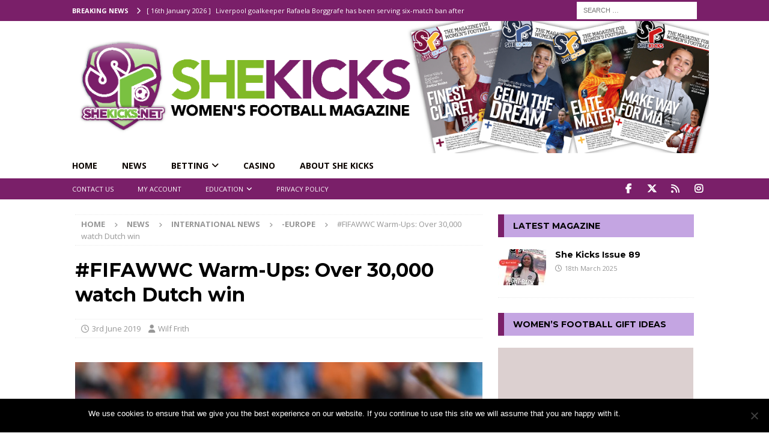

--- FILE ---
content_type: text/html; charset=UTF-8
request_url: https://shekicks.net/fifawwc-warm-ups-over-30000-watch-dutch-win/
body_size: 34551
content:
<!DOCTYPE html>
<html class="no-js mh-one-sb" lang="en-GB">
<head>
<meta charset="UTF-8">
<meta name="viewport" content="width=device-width, initial-scale=1.0">
<link rel="profile" href="https://gmpg.org/xfn/11" />
<meta name='robots' content='index, follow, max-image-preview:large, max-snippet:-1, max-video-preview:-1' />
	<style>img:is([sizes="auto" i], [sizes^="auto," i]) { contain-intrinsic-size: 3000px 1500px }</style>
	
	<!-- This site is optimized with the Yoast SEO plugin v24.8.1 - https://yoast.com/wordpress/plugins/seo/ -->
	<title>#FIFAWWC Warm-Ups: Over 30,000 watch Dutch win - SheKicks</title><link rel="preload" data-rocket-preload as="image" href="https://shekicks.net/wp-content/uploads/2017/07/PA-32081750-984x1024.jpg" imagesrcset="https://shekicks.net/wp-content/uploads/2017/07/PA-32081750-984x1024.jpg 984w, https://shekicks.net/wp-content/uploads/2017/07/PA-32081750-300x312.jpg 300w, https://shekicks.net/wp-content/uploads/2017/07/PA-32081750-600x624.jpg 600w, https://shekicks.net/wp-content/uploads/2017/07/PA-32081750-144x150.jpg 144w, https://shekicks.net/wp-content/uploads/2017/07/PA-32081750-288x300.jpg 288w, https://shekicks.net/wp-content/uploads/2017/07/PA-32081750-768x799.jpg 768w, https://shekicks.net/wp-content/uploads/2017/07/PA-32081750.jpg 1968w" imagesizes="(max-width: 984px) 100vw, 984px" fetchpriority="high"><link rel="preload" data-rocket-preload as="style" href="https://fonts.googleapis.com/css?family=Open%20Sans%3A300%2C400%2C400italic%2C600%2C700%7CMontserrat%3A300%2C400%2C400italic%2C600%2C700&#038;display=swap" /><link rel="stylesheet" href="https://fonts.googleapis.com/css?family=Open%20Sans%3A300%2C400%2C400italic%2C600%2C700%7CMontserrat%3A300%2C400%2C400italic%2C600%2C700&#038;display=swap" media="print" onload="this.media='all'" /><noscript><link rel="stylesheet" href="https://fonts.googleapis.com/css?family=Open%20Sans%3A300%2C400%2C400italic%2C600%2C700%7CMontserrat%3A300%2C400%2C400italic%2C600%2C700&#038;display=swap" /></noscript>
	<link rel="canonical" href="https://shekicks.net/fifawwc-warm-ups-over-30000-watch-dutch-win/" />
	<meta property="og:locale" content="en_GB" />
	<meta property="og:type" content="article" />
	<meta property="og:title" content="#FIFAWWC Warm-Ups: Over 30,000 watch Dutch win - SheKicks" />
	<meta property="og:description" content="Netherlands beat Australia 3-0 in front of a record crowd, Belgium hit six, Norway netted seven and Japan denied Spain victory late on. Ella van Kerkhoven hit a hat-trick as Belgium beat Thailand 6-1 in [...]" />
	<meta property="og:url" content="https://shekicks.net/fifawwc-warm-ups-over-30000-watch-dutch-win/" />
	<meta property="og:site_name" content="SheKicks" />
	<meta property="article:publisher" content="https://www.facebook.com/SHEKICKS.NET" />
	<meta property="article:published_time" content="2019-06-03T05:14:52+00:00" />
	<meta property="og:image" content="https://shekicks.net/wp-content/uploads/2017/07/PA-32081750.jpg" />
	<meta property="og:image:width" content="1968" />
	<meta property="og:image:height" content="2048" />
	<meta property="og:image:type" content="image/jpeg" />
	<meta name="author" content="Wilf Frith" />
	<meta name="twitter:card" content="summary_large_image" />
	<meta name="twitter:creator" content="@shekicksmag" />
	<meta name="twitter:site" content="@shekicksmag" />
	<meta name="twitter:label1" content="Written by" />
	<meta name="twitter:data1" content="Wilf Frith" />
	<meta name="twitter:label2" content="Estimated reading time" />
	<meta name="twitter:data2" content="1 minute" />
	<script type="application/ld+json" class="yoast-schema-graph">{"@context":"https://schema.org","@graph":[{"@type":"NewsArticle","@id":"https://shekicks.net/fifawwc-warm-ups-over-30000-watch-dutch-win/#article","isPartOf":{"@id":"https://shekicks.net/fifawwc-warm-ups-over-30000-watch-dutch-win/"},"author":{"name":"Wilf Frith","@id":"https://shekicks.net/#/schema/person/996d829ecc532d9dac6dcd2207138859"},"headline":"#FIFAWWC Warm-Ups: Over 30,000 watch Dutch win","datePublished":"2019-06-03T05:14:52+00:00","mainEntityOfPage":{"@id":"https://shekicks.net/fifawwc-warm-ups-over-30000-watch-dutch-win/"},"wordCount":267,"publisher":{"@id":"https://shekicks.net/#organization"},"image":{"@id":"https://shekicks.net/fifawwc-warm-ups-over-30000-watch-dutch-win/#primaryimage"},"thumbnailUrl":"https://shekicks.net/wp-content/uploads/2017/07/PA-32081750.jpg","keywords":["#FIFAWWC"],"articleSection":["-Europe","-Rest of the World","2019 World Cup","International News","NEWS"],"inLanguage":"en-GB"},{"@type":"WebPage","@id":"https://shekicks.net/fifawwc-warm-ups-over-30000-watch-dutch-win/","url":"https://shekicks.net/fifawwc-warm-ups-over-30000-watch-dutch-win/","name":"#FIFAWWC Warm-Ups: Over 30,000 watch Dutch win - SheKicks","isPartOf":{"@id":"https://shekicks.net/#website"},"primaryImageOfPage":{"@id":"https://shekicks.net/fifawwc-warm-ups-over-30000-watch-dutch-win/#primaryimage"},"image":{"@id":"https://shekicks.net/fifawwc-warm-ups-over-30000-watch-dutch-win/#primaryimage"},"thumbnailUrl":"https://shekicks.net/wp-content/uploads/2017/07/PA-32081750.jpg","datePublished":"2019-06-03T05:14:52+00:00","breadcrumb":{"@id":"https://shekicks.net/fifawwc-warm-ups-over-30000-watch-dutch-win/#breadcrumb"},"inLanguage":"en-GB","potentialAction":[{"@type":"ReadAction","target":["https://shekicks.net/fifawwc-warm-ups-over-30000-watch-dutch-win/"]}]},{"@type":"ImageObject","inLanguage":"en-GB","@id":"https://shekicks.net/fifawwc-warm-ups-over-30000-watch-dutch-win/#primaryimage","url":"https://shekicks.net/wp-content/uploads/2017/07/PA-32081750.jpg","contentUrl":"https://shekicks.net/wp-content/uploads/2017/07/PA-32081750.jpg","width":1968,"height":2048,"caption":"Shanice van de Sanden of the Netherlands celebrates her goal at 1:0 during the UEFA Women's EURO 2017 football match between the Netherlands and Norway at the Stadion Galgenwaard in Utrecht, the Netherlands, 16 July 2017. Photo: Carmen Jaspersen/dpa"},{"@type":"BreadcrumbList","@id":"https://shekicks.net/fifawwc-warm-ups-over-30000-watch-dutch-win/#breadcrumb","itemListElement":[{"@type":"ListItem","position":1,"name":"Home","item":"https://shekicks.net/"},{"@type":"ListItem","position":2,"name":"Women&#8217;s Football Features and Interviews","item":"https://shekicks.net/blog/"},{"@type":"ListItem","position":3,"name":"#FIFAWWC Warm-Ups: Over 30,000 watch Dutch win"}]},{"@type":"WebSite","@id":"https://shekicks.net/#website","url":"https://shekicks.net/","name":"SheKicks","description":"Women&#039;s Football Magazine","publisher":{"@id":"https://shekicks.net/#organization"},"potentialAction":[{"@type":"SearchAction","target":{"@type":"EntryPoint","urlTemplate":"https://shekicks.net/?s={search_term_string}"},"query-input":{"@type":"PropertyValueSpecification","valueRequired":true,"valueName":"search_term_string"}}],"inLanguage":"en-GB"},{"@type":"Organization","@id":"https://shekicks.net/#organization","name":"She Kicks Ltd","url":"https://shekicks.net/","logo":{"@type":"ImageObject","inLanguage":"en-GB","@id":"https://shekicks.net/#/schema/logo/image/","url":"https://shekicks.net/wp-content/uploads/2017/01/SKheader-logo-1-e1490051617474.png","contentUrl":"https://shekicks.net/wp-content/uploads/2017/01/SKheader-logo-1-e1490051617474.png","width":155,"height":162,"caption":"She Kicks Ltd"},"image":{"@id":"https://shekicks.net/#/schema/logo/image/"},"sameAs":["https://www.facebook.com/SHEKICKS.NET","https://x.com/shekicksmag","https://www.instagram.com/shekicksmag/"]},{"@type":"Person","@id":"https://shekicks.net/#/schema/person/996d829ecc532d9dac6dcd2207138859","name":"Wilf Frith","image":{"@type":"ImageObject","inLanguage":"en-GB","@id":"https://shekicks.net/#/schema/person/image/","url":"https://secure.gravatar.com/avatar/69f1cba7a92ac2f1d83ed22abb91b50b?s=96&d=mm&r=g","contentUrl":"https://secure.gravatar.com/avatar/69f1cba7a92ac2f1d83ed22abb91b50b?s=96&d=mm&r=g","caption":"Wilf Frith"},"url":"https://shekicks.net/author/wilf/"}]}</script>
	<!-- / Yoast SEO plugin. -->


<link rel='dns-prefetch' href='//shekicks.net' />
<link rel='dns-prefetch' href='//www.google.com' />
<link rel='dns-prefetch' href='//fonts.googleapis.com' />
<link href='https://fonts.gstatic.com' crossorigin rel='preconnect' />
<link rel="alternate" type="application/rss+xml" title="SheKicks &raquo; Feed" href="https://shekicks.net/feed/" />
<link rel="alternate" type="application/rss+xml" title="SheKicks &raquo; Comments Feed" href="https://shekicks.net/comments/feed/" />
<link rel="alternate" type="text/calendar" title="SheKicks &raquo; iCal Feed" href="https://shekicks.net/events/?ical=1" />
		<!-- This site uses the Google Analytics by MonsterInsights plugin v9.4.1 - Using Analytics tracking - https://www.monsterinsights.com/ -->
							<script src="//www.googletagmanager.com/gtag/js?id=G-128X1YKJM4"  data-cfasync="false" data-wpfc-render="false" type="text/javascript" async></script>
			<script data-cfasync="false" data-wpfc-render="false" type="text/javascript">
				var mi_version = '9.4.1';
				var mi_track_user = true;
				var mi_no_track_reason = '';
								var MonsterInsightsDefaultLocations = {"page_location":"https:\/\/shekicks.net\/fifawwc-warm-ups-over-30000-watch-dutch-win\/"};
				if ( typeof MonsterInsightsPrivacyGuardFilter === 'function' ) {
					var MonsterInsightsLocations = (typeof MonsterInsightsExcludeQuery === 'object') ? MonsterInsightsPrivacyGuardFilter( MonsterInsightsExcludeQuery ) : MonsterInsightsPrivacyGuardFilter( MonsterInsightsDefaultLocations );
				} else {
					var MonsterInsightsLocations = (typeof MonsterInsightsExcludeQuery === 'object') ? MonsterInsightsExcludeQuery : MonsterInsightsDefaultLocations;
				}

								var disableStrs = [
										'ga-disable-G-128X1YKJM4',
									];

				/* Function to detect opted out users */
				function __gtagTrackerIsOptedOut() {
					for (var index = 0; index < disableStrs.length; index++) {
						if (document.cookie.indexOf(disableStrs[index] + '=true') > -1) {
							return true;
						}
					}

					return false;
				}

				/* Disable tracking if the opt-out cookie exists. */
				if (__gtagTrackerIsOptedOut()) {
					for (var index = 0; index < disableStrs.length; index++) {
						window[disableStrs[index]] = true;
					}
				}

				/* Opt-out function */
				function __gtagTrackerOptout() {
					for (var index = 0; index < disableStrs.length; index++) {
						document.cookie = disableStrs[index] + '=true; expires=Thu, 31 Dec 2099 23:59:59 UTC; path=/';
						window[disableStrs[index]] = true;
					}
				}

				if ('undefined' === typeof gaOptout) {
					function gaOptout() {
						__gtagTrackerOptout();
					}
				}
								window.dataLayer = window.dataLayer || [];

				window.MonsterInsightsDualTracker = {
					helpers: {},
					trackers: {},
				};
				if (mi_track_user) {
					function __gtagDataLayer() {
						dataLayer.push(arguments);
					}

					function __gtagTracker(type, name, parameters) {
						if (!parameters) {
							parameters = {};
						}

						if (parameters.send_to) {
							__gtagDataLayer.apply(null, arguments);
							return;
						}

						if (type === 'event') {
														parameters.send_to = monsterinsights_frontend.v4_id;
							var hookName = name;
							if (typeof parameters['event_category'] !== 'undefined') {
								hookName = parameters['event_category'] + ':' + name;
							}

							if (typeof MonsterInsightsDualTracker.trackers[hookName] !== 'undefined') {
								MonsterInsightsDualTracker.trackers[hookName](parameters);
							} else {
								__gtagDataLayer('event', name, parameters);
							}
							
						} else {
							__gtagDataLayer.apply(null, arguments);
						}
					}

					__gtagTracker('js', new Date());
					__gtagTracker('set', {
						'developer_id.dZGIzZG': true,
											});
					if ( MonsterInsightsLocations.page_location ) {
						__gtagTracker('set', MonsterInsightsLocations);
					}
										__gtagTracker('config', 'G-128X1YKJM4', {"forceSSL":"true"} );
															window.gtag = __gtagTracker;										(function () {
						/* https://developers.google.com/analytics/devguides/collection/analyticsjs/ */
						/* ga and __gaTracker compatibility shim. */
						var noopfn = function () {
							return null;
						};
						var newtracker = function () {
							return new Tracker();
						};
						var Tracker = function () {
							return null;
						};
						var p = Tracker.prototype;
						p.get = noopfn;
						p.set = noopfn;
						p.send = function () {
							var args = Array.prototype.slice.call(arguments);
							args.unshift('send');
							__gaTracker.apply(null, args);
						};
						var __gaTracker = function () {
							var len = arguments.length;
							if (len === 0) {
								return;
							}
							var f = arguments[len - 1];
							if (typeof f !== 'object' || f === null || typeof f.hitCallback !== 'function') {
								if ('send' === arguments[0]) {
									var hitConverted, hitObject = false, action;
									if ('event' === arguments[1]) {
										if ('undefined' !== typeof arguments[3]) {
											hitObject = {
												'eventAction': arguments[3],
												'eventCategory': arguments[2],
												'eventLabel': arguments[4],
												'value': arguments[5] ? arguments[5] : 1,
											}
										}
									}
									if ('pageview' === arguments[1]) {
										if ('undefined' !== typeof arguments[2]) {
											hitObject = {
												'eventAction': 'page_view',
												'page_path': arguments[2],
											}
										}
									}
									if (typeof arguments[2] === 'object') {
										hitObject = arguments[2];
									}
									if (typeof arguments[5] === 'object') {
										Object.assign(hitObject, arguments[5]);
									}
									if ('undefined' !== typeof arguments[1].hitType) {
										hitObject = arguments[1];
										if ('pageview' === hitObject.hitType) {
											hitObject.eventAction = 'page_view';
										}
									}
									if (hitObject) {
										action = 'timing' === arguments[1].hitType ? 'timing_complete' : hitObject.eventAction;
										hitConverted = mapArgs(hitObject);
										__gtagTracker('event', action, hitConverted);
									}
								}
								return;
							}

							function mapArgs(args) {
								var arg, hit = {};
								var gaMap = {
									'eventCategory': 'event_category',
									'eventAction': 'event_action',
									'eventLabel': 'event_label',
									'eventValue': 'event_value',
									'nonInteraction': 'non_interaction',
									'timingCategory': 'event_category',
									'timingVar': 'name',
									'timingValue': 'value',
									'timingLabel': 'event_label',
									'page': 'page_path',
									'location': 'page_location',
									'title': 'page_title',
									'referrer' : 'page_referrer',
								};
								for (arg in args) {
																		if (!(!args.hasOwnProperty(arg) || !gaMap.hasOwnProperty(arg))) {
										hit[gaMap[arg]] = args[arg];
									} else {
										hit[arg] = args[arg];
									}
								}
								return hit;
							}

							try {
								f.hitCallback();
							} catch (ex) {
							}
						};
						__gaTracker.create = newtracker;
						__gaTracker.getByName = newtracker;
						__gaTracker.getAll = function () {
							return [];
						};
						__gaTracker.remove = noopfn;
						__gaTracker.loaded = true;
						window['__gaTracker'] = __gaTracker;
					})();
									} else {
										console.log("");
					(function () {
						function __gtagTracker() {
							return null;
						}

						window['__gtagTracker'] = __gtagTracker;
						window['gtag'] = __gtagTracker;
					})();
									}
			</script>
				<!-- / Google Analytics by MonsterInsights -->
		<link rel='stylesheet' id='sbi_styles-css' href='https://shekicks.net/wp-content/plugins/instagram-feed/css/sbi-styles.min.css?ver=6.8.0' type='text/css' media='all' />
<style id='wp-emoji-styles-inline-css' type='text/css'>

	img.wp-smiley, img.emoji {
		display: inline !important;
		border: none !important;
		box-shadow: none !important;
		height: 1em !important;
		width: 1em !important;
		margin: 0 0.07em !important;
		vertical-align: -0.1em !important;
		background: none !important;
		padding: 0 !important;
	}
</style>
<link rel='stylesheet' id='wp-block-library-css' href='https://shekicks.net/wp-includes/css/dist/block-library/style.min.css?ver=6.7.2' type='text/css' media='all' />
<link data-minify="1" rel='stylesheet' id='directorist-account-button-style-css' href='https://shekicks.net/wp-content/cache/min/1/wp-content/plugins/directorist/blocks/build/account-button/style-index.css?ver=1759829748' type='text/css' media='all' />
<style id='directorist-search-modal-style-inline-css' type='text/css'>
/*!****************************************************************************************************************************************************************************************************************************************************!*\
  !*** css ./node_modules/css-loader/dist/cjs.js??ruleSet[1].rules[4].use[1]!./node_modules/postcss-loader/dist/cjs.js??ruleSet[1].rules[4].use[2]!./node_modules/sass-loader/dist/cjs.js??ruleSet[1].rules[4].use[3]!./src/search-modal/style.scss ***!
  \****************************************************************************************************************************************************************************************************************************************************/
/* BEM Element and Modifier */
.dspb-container, .dspb-container-fluid {
  width: 100%;
  padding-right: var(--bs-gutter-x, 0.75rem);
  padding-left: var(--bs-gutter-x, 0.75rem);
  margin-right: auto;
  margin-left: auto;
}

@media (min-width: 576px) {
  .dspb-container, .dspb-container-sm {
    max-width: 540px;
  }
}
@media (min-width: 768px) {
  .dspb-container, .dspb-container-md, .dspb-container-sm {
    max-width: 720px;
  }
}
@media (min-width: 992px) {
  .dspb-container, .dspb-container-lg, .dspb-container-md, .dspb-container-sm {
    max-width: 960px;
  }
}
@media (min-width: 1200px) {
  .dspb-container, .dspb-container-lg, .dspb-container-md, .dspb-container-sm, .dspb-container-xl {
    max-width: 1140px;
  }
}
@media (min-width: 1400px) {
  .dspb-container, .dspb-container-lg, .dspb-container-md, .dspb-container-sm, .dspb-container-xl, .dspb-container-xxl {
    max-width: 1320px;
  }
}
.dspb-row {
  --bs-gutter-x: 1.5rem;
  --bs-gutter-y: 0;
  display: -webkit-box;
  display: -webkit-flex;
  display: -ms-flexbox;
  display: flex;
  -webkit-flex-wrap: wrap;
      -ms-flex-wrap: wrap;
          flex-wrap: wrap;
  margin-top: calc(var(--bs-gutter-y) * -1);
  margin-right: calc(var(--bs-gutter-x) * -0.5);
  margin-left: calc(var(--bs-gutter-x) * -0.5);
}

.dspb-row > * {
  width: 100%;
}

/* Header Search Popup */
.directorist-search-popup-block__popup:not(.responsive-true) {
  position: fixed;
  top: 0;
  left: 0;
  width: 100%;
  height: auto;
  -webkit-transition: all 0.3s ease-in-out;
  transition: all 0.3s ease-in-out;
  -webkit-transform: translate(0, -50%) scaleY(0);
          transform: translate(0, -50%) scaleY(0);
  opacity: 0;
  visibility: hidden;
  z-index: 1031;
  background-color: var(--directorist-color-white);
  -webkit-box-shadow: 0 5px 10px rgba(143, 142, 159, 0.1);
          box-shadow: 0 5px 10px rgba(143, 142, 159, 0.1);
}
.directorist-search-popup-block__popup:not(.responsive-true).show {
  -webkit-transform: translate(0, 0) scaleY(1);
          transform: translate(0, 0) scaleY(1);
  opacity: 1;
  visibility: visible;
}
@media only screen and (max-width: 575px) {
  .directorist-search-popup-block__popup.responsive-true .directorist-search-form-action__modal {
    display: none;
  }
}
.directorist-search-popup-block__form {
  max-height: 400px;
  overflow-y: auto;
  overflow-x: hidden;
  display: -webkit-box;
  display: -webkit-flex;
  display: -ms-flexbox;
  display: flex;
  padding: 30px;
  margin-bottom: 30px;
  scrollbar-width: thin;
  scrollbar-color: var(--directorist-color-border) var(--directorist-color-white);
}
@media only screen and (max-width: 767px) {
  .directorist-search-popup-block__form {
    padding: 30px 0 0;
  }
}
@media only screen and (max-width: 575px) {
  .directorist-search-popup-block__form {
    padding: 30px 30px 0 6px;
  }
}
.directorist-search-popup-block__form::-webkit-scrollbar {
  width: 11px;
}
.directorist-search-popup-block__form::-webkit-scrollbar-track {
  background: var(--directorist-color-white);
}
.directorist-search-popup-block__form::-webkit-scrollbar-thumb {
  background-color: var(--directorist-color-border);
  border-radius: 6px;
  border: 3px solid var(--directorist-color-white);
}
.directorist-search-popup-block__form-close {
  position: fixed;
  top: 35px;
  right: 50px;
  border: none;
  opacity: 1;
  cursor: pointer;
  -webkit-transition: 0.3s ease-in-out;
  transition: 0.3s ease-in-out;
  z-index: 99999;
  line-height: 0.8;
  display: -webkit-box;
  display: -webkit-flex;
  display: -ms-flexbox;
  display: flex;
  -webkit-box-align: center;
  -webkit-align-items: center;
      -ms-flex-align: center;
          align-items: center;
  -webkit-box-pack: center;
  -webkit-justify-content: center;
      -ms-flex-pack: center;
          justify-content: center;
  width: 30px;
  height: 30px;
  border-radius: 50%;
  background-color: rgba(var(--directorist-color-danger-rgb), 0.15);
  -webkit-transition: 0.2s ease-in-out;
  transition: 0.2s ease-in-out;
}
.directorist-search-popup-block__form-close .directorist-icon-mask:after {
  background-color: var(--directorist-color-danger);
}
@media only screen and (max-width: 767px) {
  .directorist-search-popup-block__form-close {
    top: 50px;
    right: 15px;
  }
}
@media only screen and (max-width: 575px) {
  .directorist-search-popup-block__form-close {
    display: none;
  }
}
.directorist-search-popup-block__overlay {
  position: fixed;
  top: 0;
  left: 0;
  width: 100%;
  height: 0;
  background-color: rgba(var(--directorist-color-dark-rgb), 0.2);
  -webkit-transition: 0.3s;
  transition: 0.3s;
  opacity: 0;
  z-index: -1;
}
.directorist-search-popup-block__overlay.show {
  height: 100%;
  opacity: 1;
  visibility: visible;
  z-index: 1030;
  overflow-y: hidden;
}
.directorist-search-popup-block-hidden {
  overflow: hidden;
}
.directorist-search-popup-block{
  display: inline-flex;
  align-items: center;
}

.directorist-search-popup-block__button {
  cursor: pointer;
  display: inline-flex;
  align-items: center;
  gap: 6px;
}

@media (max-width: 600px) {
  .directorist-search-popup-block__button{
    width: 40px;
    height: 40px;
    justify-content: center;
    border: 1px solid var(--directorist-color-border);
    border-radius: 50%;
  }
  .directorist-search-popup-block__button:hover{
    border-color: var(--directorist-color-primary);
    color: var(--directorist-color-primary);
  }
  .directorist-search-popup-block__button:hover .directorist-icon-mask:after{
    background-color: currentColor;
  }
}

.directorist-search-popup-block__button .directorist-icon-mask:after {
  background-color: var(--directorist-color-gray);
}
.directorist-search-popup-block .directorist-search-contents {
  padding: 65px 0 10px;
  width: 100%;
}
@media only screen and (max-width: 575px) {
  .directorist-search-popup-block .directorist-search-contents {
    padding: 0;
  }
}

@media only screen and (min-width: 783.99px) {
  .admin-bar .dspb-search__popup {
    top: 32px;
  }
}
@media only screen and (max-width: 782.99px) {
  .admin-bar .dspb-search__popup {
    top: 46px;
  }
}

.wp-block-button__link {
  cursor: pointer;
  display: inline-block;
  text-align: center;
  word-break: break-word;
  -webkit-box-sizing: border-box;
          box-sizing: border-box;
}
.wp-block-button__link.aligncenter {
  text-align: center;
}
.wp-block-button__link.alignright {
  /*rtl:ignore*/
  text-align: right;
}

:where(.wp-block-button__link) {
  -webkit-box-shadow: none;
          box-shadow: none;
  text-decoration: none;
  border-radius: 9999px;
  padding: calc(0.667em + 2px) calc(1.333em + 2px);
}

.wp-block-directorist-account-block-directorist-account-block[style*=text-decoration] .wp-block-button__link {
  text-decoration: inherit;
}

.wp-block-directorist-account-block-directorist-account-block.has-custom-width {
  max-width: none;
}
.wp-block-directorist-account-block-directorist-account-block.has-custom-width .wp-block-button__link {
  width: 100%;
}
.wp-block-directorist-account-block-directorist-account-block.has-custom-font-size .wp-block-button__link {
  font-size: inherit;
}
.wp-block-directorist-account-block-directorist-account-block.wp-block-button__width-25 {
  width: calc(25% - var(--wp--style--block-gap, 0.5em) * 0.75);
}
.wp-block-directorist-account-block-directorist-account-block.wp-block-button__width-50 {
  width: calc(50% - var(--wp--style--block-gap, 0.5em) * 0.5);
}
.wp-block-directorist-account-block-directorist-account-block.wp-block-button__width-75 {
  width: calc(75% - var(--wp--style--block-gap, 0.5em) * 0.25);
}
.wp-block-directorist-account-block-directorist-account-block.wp-block-button__width-100 {
  width: 100%;
  -webkit-flex-basis: 100%;
      -ms-flex-preferred-size: 100%;
          flex-basis: 100%;
}

.wp-block-directorist-account-block-directorist-account-block.is-style-squared,
.wp-block-directorist-account-block-directorist-account-block__link.wp-block-directorist-account-block-directorist-account-block.is-style-squared {
  border-radius: 0;
}

.wp-block-directorist-account-block-directorist-account-block.no-border-radius,
.wp-block-button__link.no-border-radius {
  border-radius: 0 !important;
}

:root :where(.wp-block-directorist-account-block-directorist-account-block.is-style-outline > .wp-block-button__link),
:root :where(.wp-block-directorist-account-block-directorist-account-block .wp-block-button__link.is-style-outline) {
  border: 2px solid currentColor;
  padding: 0.667em 1.333em;
}
:root :where(.wp-block-directorist-account-block-directorist-account-block.is-style-outline > .wp-block-button__link:not(.has-text-color)),
:root :where(.wp-block-directorist-account-block-directorist-account-block .wp-block-button__link.is-style-outline:not(.has-text-color)) {
  color: currentColor;
}
:root :where(.wp-block-directorist-account-block-directorist-account-block.is-style-outline > .wp-block-button__link:not(.has-background)),
:root :where(.wp-block-directorist-account-block-directorist-account-block .wp-block-button__link.is-style-outline:not(.has-background)) {
  background-color: transparent;
  background-image: none;
}

/*# sourceMappingURL=style-index.css.map*/
</style>
<style id='pdfemb-pdf-embedder-viewer-style-inline-css' type='text/css'>
.wp-block-pdfemb-pdf-embedder-viewer{max-width:none}

</style>
<link data-minify="1" rel='stylesheet' id='directorist-openstreet-map-leaflet-css' href='https://shekicks.net/wp-content/cache/min/1/wp-content/plugins/directorist/assets/vendor-css/openstreet-map/leaflet.css?ver=1759829748' type='text/css' media='all' />
<link data-minify="1" rel='stylesheet' id='directorist-openstreet-map-openstreet-css' href='https://shekicks.net/wp-content/cache/min/1/wp-content/plugins/directorist/assets/vendor-css/openstreet-map/openstreet.css?ver=1759829748' type='text/css' media='all' />
<link data-minify="1" rel='stylesheet' id='directorist-select2-style-css' href='https://shekicks.net/wp-content/cache/min/1/wp-content/plugins/directorist/assets/vendor-css/select2.css?ver=1759829748' type='text/css' media='all' />
<link data-minify="1" rel='stylesheet' id='directorist-ez-media-uploader-style-css' href='https://shekicks.net/wp-content/cache/min/1/wp-content/plugins/directorist/assets/vendor-css/ez-media-uploader.css?ver=1759829748' type='text/css' media='all' />
<link data-minify="1" rel='stylesheet' id='directorist-swiper-style-css' href='https://shekicks.net/wp-content/cache/min/1/wp-content/plugins/directorist/assets/vendor-css/swiper.css?ver=1759829748' type='text/css' media='all' />
<link data-minify="1" rel='stylesheet' id='directorist-sweetalert-style-css' href='https://shekicks.net/wp-content/cache/min/1/wp-content/plugins/directorist/assets/vendor-css/sweetalert.css?ver=1759829748' type='text/css' media='all' />
<link data-minify="1" rel='stylesheet' id='directorist-main-style-css' href='https://shekicks.net/wp-content/cache/min/1/wp-content/plugins/directorist/assets/css/public-main.css?ver=1759829748' type='text/css' media='all' />
<style id='directorist-main-style-inline-css' type='text/css'>
:root{--directorist-color-primary:#444752;--directorist-color-primary-rgb:68,71,82;--directorist-color-secondary:#F2F3F5;--directorist-color-secondary-rgb:242,243,245;--directorist-color-dark:#000;--directorist-color-dark-rgb:0,0,0;--directorist-color-success:#28A800;--directorist-color-success-rgb:40,168,0;--directorist-color-info:#2c99ff;--directorist-color-info-rgb:44,153,255;--directorist-color-warning:#f28100;--directorist-color-warning-rgb:242,129,0;--directorist-color-danger:#f80718;--directorist-color-danger-rgb:248,7,24;--directorist-color-white:#fff;--directorist-color-white-rgb:255,255,255;--directorist-color-body:#404040;--directorist-color-gray:#bcbcbc;--directorist-color-gray-rgb:188,188,188;--directorist-color-gray-hover:#BCBCBC;--directorist-color-light:#ededed;--directorist-color-light-hover:#fff;--directorist-color-light-gray:#808080;--directorist-color-light-gray-rgb:237,237,237;--directorist-color-deep-gray:#808080;--directorist-color-bg-gray:#f4f4f4;--directorist-color-bg-light-gray:#F4F5F6;--directorist-color-bg-light:#EDEDED;--directorist-color-placeholder:#6c757d;--directorist-color-overlay:rgba(var(--directorist-color-dark-rgb),.5);--directorist-color-overlay-normal:rgba(var(--directorist-color-dark-rgb),.2);--directorist-color-border:#e9e9e9;--directorist-color-border-light:#f5f5f5;--directorist-color-border-gray:#d9d9d9;--directorist-box-shadow:0 4px 6px rgba(0,0,0,.04);--directorist-box-shadow-sm:0 2px 5px rgba(0,0,0,.05);--directorist-color-open-badge:#28A800;--directorist-color-closed-badge:#e23636;--directorist-color-featured-badge:#fa8b0c;--directorist-color-popular-badge:#f51957;--directorist-color-new-badge:#2C99FF;--directorist-color-marker-shape:#444752;--directorist-color-marker-icon:#fff;--directorist-color-marker-shape-rgb:68,71,82;--directorist-fw-regular:400;--directorist-fw-medium:500;--directorist-fw-semiBold:600;--directorist-fw-bold:700;--directorist-border-radius-xs:8px;--directorist-border-radius-sm:10px;--directorist-border-radius-md:12px;--directorist-border-radius-lg:16px;--directorist-color-btn:var(--directorist-color-primary);--directorist-color-btn-hover:rgba(var(--directorist-color-primary-rgb),.80);--directorist-color-btn-border:var(--directorist-color-primary);--directorist-color-btn-primary:#fff;--directorist-color-btn-primary-rgb:68,71,82;--directorist-color-btn-primary-bg:#444752;--directorist-color-btn-primary-border:#444752;--directorist-color-btn-secondary:#404040;--directorist-color-btn-secondary-rgb:242,243,245;--directorist-color-btn-secondary-bg:#f2f3f5;--directorist-color-btn-secondary-border:#f2f3f5;--directorist-color-star:var(--directorist-color-warning);--gallery-crop-width:740px;--gallery-crop-height:580px}.pricing .price_action .price_action--btn,#directorist.atbd_wrapper .btn-primary,.default-ad-search .submit_btn .btn-default,.atbd_content_active #directorist.atbd_wrapper.dashboard_area .user_pro_img_area .user_img .choose_btn #upload_pro_pic,#directorist.atbd_wrapper .at-modal .at-modal-close,.atbdp_login_form_shortcode #loginform p input[type=submit],.atbd_manage_fees_wrapper .table tr .action p .btn-block,#directorist.atbd_wrapper #atbdp-checkout-form #atbdp_checkout_submit_btn,#directorist.atbd_wrapper .ezmu__btn,.default-ad-search .submit_btn .btn-primary,.directorist-content-active .widget.atbd_widget .directorist .btn,.directorist-btn.directorist-btn-dark,.atbd-add-payment-method form .atbd-save-card,#bhCopyTime,#bhAddNew,.directorist-content-active .widget.atbd_widget .atbd_author_info_widget .btn{color:var(--directorist-color-white)}.pricing .price_action .price_action--btn:hover,#directorist.atbd_wrapper .btn-primary:hover,.default-ad-search .submit_btn .btn-default:hover,.atbd_content_active #directorist.atbd_wrapper.dashboard_area .user_pro_img_area .user_img .choose_btn #upload_pro_pic:hover,#directorist.atbd_wrapper .at-modal .at-modal-close:hover,.atbdp_login_form_shortcode #loginform p input[type=submit]:hover,.atbd_manage_fees_wrapper .table tr .action p .btn-block:hover,#directorist.atbd_wrapper #atbdp-checkout-form #atbdp_checkout_submit_btn:hover,#directorist.atbd_wrapper .ezmu__btn:hover,.default-ad-search .submit_btn .btn-primary:hover,.directorist-content-active .widget.atbd_widget .directorist .btn:hover,.directorist-btn.directorist-btn-dark:hover,.atbd-add-payment-method form .atbd-save-card:hover,#bhCopyTime:hover,#bhAddNew:hover,.bdb-select-hours .bdb-remove:hover,.directorist-content-active .widget.atbd_widget .atbd_author_info_widget .btn:hover{color:var(--directorist-color-white)}.pricing .price_action .price_action--btn,#directorist.atbd_wrapper .btn-primary,.default-ad-search .submit_btn .btn-default,.atbd_content_active #directorist.atbd_wrapper.dashboard_area .user_pro_img_area .user_img .choose_btn #upload_pro_pic,#directorist.atbd_wrapper .at-modal .at-modal-close,.atbdp_login_form_shortcode #loginform p input[type=submit],.atbd_manage_fees_wrapper .table tr .action p .btn-block,#directorist.atbd_wrapper .ezmu__btn,.default-ad-search .submit_btn .btn-primary .directorist-content-active .widget.atbd_widget .directorist .btn,.directorist-btn.directorist-btn-dark,.atbd-add-payment-method form .atbd-save-card,#bhCopyTime,#bhAddNew,.bdb-select-hours .bdb-remove,.directorist-content-active .widget.atbd_widget .atbd_author_info_widget .btn{background:var(--directorist-color-btn-primary-bg)}.pricing .price_action .price_action--btn:hover,#directorist.atbd_wrapper .btn-primary:hover,#directorist.atbd_wrapper .at-modal .at-modal-close:hover,.default-ad-search .submit_btn .btn-default:hover,.atbd_content_active #directorist.atbd_wrapper.dashboard_area .user_pro_img_area .user_img .choose_btn #upload_pro_pic:hover,.atbdp_login_form_shortcode #loginform p input[type=submit]:hover,#directorist.atbd_wrapper .ezmu__btn:hover,.default-ad-search .submit_btn .btn-primary:hover,.directorist-content-active .widget.atbd_widget .directorist .btn:hover,.directorist-btn.directorist-btn-dark:hover,.atbd-add-payment-method form .atbd-save-card:hover,#bhCopyTime:hover,#bhAddNew:hover,.bdb-select-hours .bdb-remove:hover,.directorist-content-active .widget.atbd_widget .atbd_author_info_widget .btn:hover{background:var(--directorist-color-btn-hover)}#directorist.atbd_wrapper .btn-primary,.default-ad-search .submit_btn .btn-default,.atbdp_login_form_shortcode #loginform p input[type=submit],.default-ad-search .submit_btn .btn-primary,.directorist-content-active .widget.atbd_widget .directorist .btn,.atbd-add-payment-method form .atbd-save-card,.directorist-content-active .widget.atbd_widget .atbd_author_info_widget .btn{border-color:var(--directorist-color-btn-border)}#directorist.atbd_wrapper .btn-primary:hover,.default-ad-search .submit_btn .btn-default:hover,.atbdp_login_form_shortcode #loginform p input[type=submit]:hover,.default-ad-search .submit_btn .btn-primary:hover,.directorist-content-active .widget.atbd_widget .directorist .btn:hover,.atbd-add-payment-method form .atbd-save-card:hover,.directorist-content-active .widget.atbd_widget .atbd_author_info_widget .btn:hover{border-color:var(--directorist-color-primary)}.atbd_bg-success i::after,.atbd_content_active #directorist.atbd_wrapper .atbd_badge.atbd_badge_open i::after,.atbd_content_active .widget.atbd_widget[id^=bd] .atbd_badge.atbd_badge_open i::after,.atbd_content_active .widget.atbd_widget[id^=dcl] .atbd_badge.atbd_badge_open i::after,.atbd_content_active #directorist.atbd_wrapper .widget.atbd_widget .atbd_badge.atbd_badge_open i::after,.directorist-badge-open{background:var(--directorist-color-open-badge)!important}.atbd_bg-danger i::after,.atbd_content_active #directorist.atbd_wrapper .atbd_give_review_area #atbd_up_preview .atbd_up_prev .rmrf:hover i::after,.atbd_content_active #directorist.atbd_wrapper .atbd_badge.atbd_badge_close i::after,.atbd_content_active .widget.atbd_widget[id^=bd] .atbd_badge.atbd_badge_close i::after,.atbd_content_active .widget.atbd_widget[id^=dcl] .atbd_badge.atbd_badge_close i::after,.atbd_content_active #directorist.atbd_wrapper .widget.atbd_widget .atbd_badge.atbd_badge_close i::after,.directorist-badge-close,.directorist-badge.directorist-badge-danger{background:var(--directorist-color-closed-badge)!important}.atbd_bg-badge-feature i::after,.atbd_content_active #directorist.atbd_wrapper .atbd_badge.atbd_badge_featured i::after,.atbd_content_active .widget.atbd_widget[id^=bd] .atbd_badge.atbd_badge_featured i::after,.atbd_content_active .widget.atbd_widget[id^=dcl] .atbd_badge.atbd_badge_featured i::after,.atbd_content_active #directorist.atbd_wrapper .widget.atbd_widget .atbd_badge.atbd_badge_featured i::after,.directorist-listing-single .directorist-badge.directorist-badge-featured i::after{background:var(--directorist-color-featured-badge)!important}.atbd_bg-badge-popular i::after,.atbd_content_active #directorist.atbd_wrapper .atbd_badge.atbd_badge_popular i::after,.atbd_content_active .widget.atbd_widget[id^=bd] .atbd_badge.atbd_badge_popular i::after,.atbd_content_active .widget.atbd_widget[id^=dcl] .atbd_badge.atbd_badge_popular i::after,.atbd_content_active #directorist.atbd_wrapper .widget.atbd_widget .atbd_badge.atbd_badge_popular i::after,.directorist-listing-single .directorist-badge.directorist-badge-popular i::after{background:var(--directorist-color-popular-badge)!important}.atbd_content_active #directorist.atbd_wrapper .atbd_badge.atbd_badge_new,.directorist-listing-single .directorist-badge.directorist-badge-new i::after{background:var(--directorist-color-new-badge)!important}.ads-advanced .price-frequency .pf-btn input:checked+span,.atbdpr-range .ui-slider-horizontal .ui-slider-range,.custom-control .custom-control-input:checked~.check--select,#directorist.atbd_wrapper .pagination .nav-links .current,.atbd_director_social_wrap a,.widget.atbd_widget[id^=bd] .atbd_author_info_widget .directorist-author-social li a,.widget.atbd_widget[id^=dcl] .atbd_author_info_widget .directorist-author-social li a,.atbd_content_active #directorist.atbd_wrapper .widget.atbd_widget .atbdp.atbdp-widget-tags ul li a:hover{background:var(--directorist-color-primary)!important}.ads-advanced .price-frequency .pf-btn input:checked+span,.directorist-content-active .directorist-type-nav__list .directorist-type-nav__list__current .directorist-type-nav__link,.atbdpr-range .ui-slider-horizontal .ui-slider-handle,.custom-control .custom-control-input:checked~.check--select,.custom-control .custom-control-input:checked~.radio--select,#atpp-plan-change-modal .atm-contents-inner .dcl_pricing_plan input:checked+label:before,#dwpp-plan-renew-modal .atm-contents-inner .dcl_pricing_plan input:checked+label:before{border-color:var(--directorist-color-primary)}.atbd_map_shape{background:var(--directorist-color-marker-shape)!important}.map-icon-label i,.atbd_map_shape>span{color:var(--directorist-color-marker-icon)!important}
:root{--directorist-color-primary:#444752;--directorist-color-primary-rgb:68,71,82;--directorist-color-secondary:#F2F3F5;--directorist-color-secondary-rgb:242,243,245;--directorist-color-dark:#000;--directorist-color-dark-rgb:0,0,0;--directorist-color-success:#28A800;--directorist-color-success-rgb:40,168,0;--directorist-color-info:#2c99ff;--directorist-color-info-rgb:44,153,255;--directorist-color-warning:#f28100;--directorist-color-warning-rgb:242,129,0;--directorist-color-danger:#f80718;--directorist-color-danger-rgb:248,7,24;--directorist-color-white:#fff;--directorist-color-white-rgb:255,255,255;--directorist-color-body:#404040;--directorist-color-gray:#bcbcbc;--directorist-color-gray-rgb:188,188,188;--directorist-color-gray-hover:#BCBCBC;--directorist-color-light:#ededed;--directorist-color-light-hover:#fff;--directorist-color-light-gray:#808080;--directorist-color-light-gray-rgb:237,237,237;--directorist-color-deep-gray:#808080;--directorist-color-bg-gray:#f4f4f4;--directorist-color-bg-light-gray:#F4F5F6;--directorist-color-bg-light:#EDEDED;--directorist-color-placeholder:#6c757d;--directorist-color-overlay:rgba(var(--directorist-color-dark-rgb),.5);--directorist-color-overlay-normal:rgba(var(--directorist-color-dark-rgb),.2);--directorist-color-border:#e9e9e9;--directorist-color-border-light:#f5f5f5;--directorist-color-border-gray:#d9d9d9;--directorist-box-shadow:0 4px 6px rgba(0,0,0,.04);--directorist-box-shadow-sm:0 2px 5px rgba(0,0,0,.05);--directorist-color-open-badge:#28A800;--directorist-color-closed-badge:#e23636;--directorist-color-featured-badge:#fa8b0c;--directorist-color-popular-badge:#f51957;--directorist-color-new-badge:#2C99FF;--directorist-color-marker-shape:#444752;--directorist-color-marker-icon:#fff;--directorist-color-marker-shape-rgb:68,71,82;--directorist-fw-regular:400;--directorist-fw-medium:500;--directorist-fw-semiBold:600;--directorist-fw-bold:700;--directorist-border-radius-xs:8px;--directorist-border-radius-sm:10px;--directorist-border-radius-md:12px;--directorist-border-radius-lg:16px;--directorist-color-btn:var(--directorist-color-primary);--directorist-color-btn-hover:rgba(var(--directorist-color-primary-rgb),.80);--directorist-color-btn-border:var(--directorist-color-primary);--directorist-color-btn-primary:#fff;--directorist-color-btn-primary-rgb:68,71,82;--directorist-color-btn-primary-bg:#444752;--directorist-color-btn-primary-border:#444752;--directorist-color-btn-secondary:#404040;--directorist-color-btn-secondary-rgb:242,243,245;--directorist-color-btn-secondary-bg:#f2f3f5;--directorist-color-btn-secondary-border:#f2f3f5;--directorist-color-star:var(--directorist-color-warning);--gallery-crop-width:740px;--gallery-crop-height:580px}.pricing .price_action .price_action--btn,#directorist.atbd_wrapper .btn-primary,.default-ad-search .submit_btn .btn-default,.atbd_content_active #directorist.atbd_wrapper.dashboard_area .user_pro_img_area .user_img .choose_btn #upload_pro_pic,#directorist.atbd_wrapper .at-modal .at-modal-close,.atbdp_login_form_shortcode #loginform p input[type=submit],.atbd_manage_fees_wrapper .table tr .action p .btn-block,#directorist.atbd_wrapper #atbdp-checkout-form #atbdp_checkout_submit_btn,#directorist.atbd_wrapper .ezmu__btn,.default-ad-search .submit_btn .btn-primary,.directorist-content-active .widget.atbd_widget .directorist .btn,.directorist-btn.directorist-btn-dark,.atbd-add-payment-method form .atbd-save-card,#bhCopyTime,#bhAddNew,.directorist-content-active .widget.atbd_widget .atbd_author_info_widget .btn{color:var(--directorist-color-white)}.pricing .price_action .price_action--btn:hover,#directorist.atbd_wrapper .btn-primary:hover,.default-ad-search .submit_btn .btn-default:hover,.atbd_content_active #directorist.atbd_wrapper.dashboard_area .user_pro_img_area .user_img .choose_btn #upload_pro_pic:hover,#directorist.atbd_wrapper .at-modal .at-modal-close:hover,.atbdp_login_form_shortcode #loginform p input[type=submit]:hover,.atbd_manage_fees_wrapper .table tr .action p .btn-block:hover,#directorist.atbd_wrapper #atbdp-checkout-form #atbdp_checkout_submit_btn:hover,#directorist.atbd_wrapper .ezmu__btn:hover,.default-ad-search .submit_btn .btn-primary:hover,.directorist-content-active .widget.atbd_widget .directorist .btn:hover,.directorist-btn.directorist-btn-dark:hover,.atbd-add-payment-method form .atbd-save-card:hover,#bhCopyTime:hover,#bhAddNew:hover,.bdb-select-hours .bdb-remove:hover,.directorist-content-active .widget.atbd_widget .atbd_author_info_widget .btn:hover{color:var(--directorist-color-white)}.pricing .price_action .price_action--btn,#directorist.atbd_wrapper .btn-primary,.default-ad-search .submit_btn .btn-default,.atbd_content_active #directorist.atbd_wrapper.dashboard_area .user_pro_img_area .user_img .choose_btn #upload_pro_pic,#directorist.atbd_wrapper .at-modal .at-modal-close,.atbdp_login_form_shortcode #loginform p input[type=submit],.atbd_manage_fees_wrapper .table tr .action p .btn-block,#directorist.atbd_wrapper .ezmu__btn,.default-ad-search .submit_btn .btn-primary .directorist-content-active .widget.atbd_widget .directorist .btn,.directorist-btn.directorist-btn-dark,.atbd-add-payment-method form .atbd-save-card,#bhCopyTime,#bhAddNew,.bdb-select-hours .bdb-remove,.directorist-content-active .widget.atbd_widget .atbd_author_info_widget .btn{background:var(--directorist-color-btn-primary-bg)}.pricing .price_action .price_action--btn:hover,#directorist.atbd_wrapper .btn-primary:hover,#directorist.atbd_wrapper .at-modal .at-modal-close:hover,.default-ad-search .submit_btn .btn-default:hover,.atbd_content_active #directorist.atbd_wrapper.dashboard_area .user_pro_img_area .user_img .choose_btn #upload_pro_pic:hover,.atbdp_login_form_shortcode #loginform p input[type=submit]:hover,#directorist.atbd_wrapper .ezmu__btn:hover,.default-ad-search .submit_btn .btn-primary:hover,.directorist-content-active .widget.atbd_widget .directorist .btn:hover,.directorist-btn.directorist-btn-dark:hover,.atbd-add-payment-method form .atbd-save-card:hover,#bhCopyTime:hover,#bhAddNew:hover,.bdb-select-hours .bdb-remove:hover,.directorist-content-active .widget.atbd_widget .atbd_author_info_widget .btn:hover{background:var(--directorist-color-btn-hover)}#directorist.atbd_wrapper .btn-primary,.default-ad-search .submit_btn .btn-default,.atbdp_login_form_shortcode #loginform p input[type=submit],.default-ad-search .submit_btn .btn-primary,.directorist-content-active .widget.atbd_widget .directorist .btn,.atbd-add-payment-method form .atbd-save-card,.directorist-content-active .widget.atbd_widget .atbd_author_info_widget .btn{border-color:var(--directorist-color-btn-border)}#directorist.atbd_wrapper .btn-primary:hover,.default-ad-search .submit_btn .btn-default:hover,.atbdp_login_form_shortcode #loginform p input[type=submit]:hover,.default-ad-search .submit_btn .btn-primary:hover,.directorist-content-active .widget.atbd_widget .directorist .btn:hover,.atbd-add-payment-method form .atbd-save-card:hover,.directorist-content-active .widget.atbd_widget .atbd_author_info_widget .btn:hover{border-color:var(--directorist-color-primary)}.atbd_bg-success i::after,.atbd_content_active #directorist.atbd_wrapper .atbd_badge.atbd_badge_open i::after,.atbd_content_active .widget.atbd_widget[id^=bd] .atbd_badge.atbd_badge_open i::after,.atbd_content_active .widget.atbd_widget[id^=dcl] .atbd_badge.atbd_badge_open i::after,.atbd_content_active #directorist.atbd_wrapper .widget.atbd_widget .atbd_badge.atbd_badge_open i::after,.directorist-badge-open{background:var(--directorist-color-open-badge)!important}.atbd_bg-danger i::after,.atbd_content_active #directorist.atbd_wrapper .atbd_give_review_area #atbd_up_preview .atbd_up_prev .rmrf:hover i::after,.atbd_content_active #directorist.atbd_wrapper .atbd_badge.atbd_badge_close i::after,.atbd_content_active .widget.atbd_widget[id^=bd] .atbd_badge.atbd_badge_close i::after,.atbd_content_active .widget.atbd_widget[id^=dcl] .atbd_badge.atbd_badge_close i::after,.atbd_content_active #directorist.atbd_wrapper .widget.atbd_widget .atbd_badge.atbd_badge_close i::after,.directorist-badge-close,.directorist-badge.directorist-badge-danger{background:var(--directorist-color-closed-badge)!important}.atbd_bg-badge-feature i::after,.atbd_content_active #directorist.atbd_wrapper .atbd_badge.atbd_badge_featured i::after,.atbd_content_active .widget.atbd_widget[id^=bd] .atbd_badge.atbd_badge_featured i::after,.atbd_content_active .widget.atbd_widget[id^=dcl] .atbd_badge.atbd_badge_featured i::after,.atbd_content_active #directorist.atbd_wrapper .widget.atbd_widget .atbd_badge.atbd_badge_featured i::after,.directorist-listing-single .directorist-badge.directorist-badge-featured i::after{background:var(--directorist-color-featured-badge)!important}.atbd_bg-badge-popular i::after,.atbd_content_active #directorist.atbd_wrapper .atbd_badge.atbd_badge_popular i::after,.atbd_content_active .widget.atbd_widget[id^=bd] .atbd_badge.atbd_badge_popular i::after,.atbd_content_active .widget.atbd_widget[id^=dcl] .atbd_badge.atbd_badge_popular i::after,.atbd_content_active #directorist.atbd_wrapper .widget.atbd_widget .atbd_badge.atbd_badge_popular i::after,.directorist-listing-single .directorist-badge.directorist-badge-popular i::after{background:var(--directorist-color-popular-badge)!important}.atbd_content_active #directorist.atbd_wrapper .atbd_badge.atbd_badge_new,.directorist-listing-single .directorist-badge.directorist-badge-new i::after{background:var(--directorist-color-new-badge)!important}.ads-advanced .price-frequency .pf-btn input:checked+span,.atbdpr-range .ui-slider-horizontal .ui-slider-range,.custom-control .custom-control-input:checked~.check--select,#directorist.atbd_wrapper .pagination .nav-links .current,.atbd_director_social_wrap a,.widget.atbd_widget[id^=bd] .atbd_author_info_widget .directorist-author-social li a,.widget.atbd_widget[id^=dcl] .atbd_author_info_widget .directorist-author-social li a,.atbd_content_active #directorist.atbd_wrapper .widget.atbd_widget .atbdp.atbdp-widget-tags ul li a:hover{background:var(--directorist-color-primary)!important}.ads-advanced .price-frequency .pf-btn input:checked+span,.directorist-content-active .directorist-type-nav__list .directorist-type-nav__list__current .directorist-type-nav__link,.atbdpr-range .ui-slider-horizontal .ui-slider-handle,.custom-control .custom-control-input:checked~.check--select,.custom-control .custom-control-input:checked~.radio--select,#atpp-plan-change-modal .atm-contents-inner .dcl_pricing_plan input:checked+label:before,#dwpp-plan-renew-modal .atm-contents-inner .dcl_pricing_plan input:checked+label:before{border-color:var(--directorist-color-primary)}.atbd_map_shape{background:var(--directorist-color-marker-shape)!important}.map-icon-label i,.atbd_map_shape>span{color:var(--directorist-color-marker-icon)!important}
</style>
<link data-minify="1" rel='stylesheet' id='directorist-blocks-common-css' href='https://shekicks.net/wp-content/cache/min/1/wp-content/plugins/directorist/blocks/assets/index.css?ver=1759829748' type='text/css' media='all' />
<style id='classic-theme-styles-inline-css' type='text/css'>
/*! This file is auto-generated */
.wp-block-button__link{color:#fff;background-color:#32373c;border-radius:9999px;box-shadow:none;text-decoration:none;padding:calc(.667em + 2px) calc(1.333em + 2px);font-size:1.125em}.wp-block-file__button{background:#32373c;color:#fff;text-decoration:none}
</style>
<style id='global-styles-inline-css' type='text/css'>
:root{--wp--preset--aspect-ratio--square: 1;--wp--preset--aspect-ratio--4-3: 4/3;--wp--preset--aspect-ratio--3-4: 3/4;--wp--preset--aspect-ratio--3-2: 3/2;--wp--preset--aspect-ratio--2-3: 2/3;--wp--preset--aspect-ratio--16-9: 16/9;--wp--preset--aspect-ratio--9-16: 9/16;--wp--preset--color--black: #000000;--wp--preset--color--cyan-bluish-gray: #abb8c3;--wp--preset--color--white: #ffffff;--wp--preset--color--pale-pink: #f78da7;--wp--preset--color--vivid-red: #cf2e2e;--wp--preset--color--luminous-vivid-orange: #ff6900;--wp--preset--color--luminous-vivid-amber: #fcb900;--wp--preset--color--light-green-cyan: #7bdcb5;--wp--preset--color--vivid-green-cyan: #00d084;--wp--preset--color--pale-cyan-blue: #8ed1fc;--wp--preset--color--vivid-cyan-blue: #0693e3;--wp--preset--color--vivid-purple: #9b51e0;--wp--preset--gradient--vivid-cyan-blue-to-vivid-purple: linear-gradient(135deg,rgba(6,147,227,1) 0%,rgb(155,81,224) 100%);--wp--preset--gradient--light-green-cyan-to-vivid-green-cyan: linear-gradient(135deg,rgb(122,220,180) 0%,rgb(0,208,130) 100%);--wp--preset--gradient--luminous-vivid-amber-to-luminous-vivid-orange: linear-gradient(135deg,rgba(252,185,0,1) 0%,rgba(255,105,0,1) 100%);--wp--preset--gradient--luminous-vivid-orange-to-vivid-red: linear-gradient(135deg,rgba(255,105,0,1) 0%,rgb(207,46,46) 100%);--wp--preset--gradient--very-light-gray-to-cyan-bluish-gray: linear-gradient(135deg,rgb(238,238,238) 0%,rgb(169,184,195) 100%);--wp--preset--gradient--cool-to-warm-spectrum: linear-gradient(135deg,rgb(74,234,220) 0%,rgb(151,120,209) 20%,rgb(207,42,186) 40%,rgb(238,44,130) 60%,rgb(251,105,98) 80%,rgb(254,248,76) 100%);--wp--preset--gradient--blush-light-purple: linear-gradient(135deg,rgb(255,206,236) 0%,rgb(152,150,240) 100%);--wp--preset--gradient--blush-bordeaux: linear-gradient(135deg,rgb(254,205,165) 0%,rgb(254,45,45) 50%,rgb(107,0,62) 100%);--wp--preset--gradient--luminous-dusk: linear-gradient(135deg,rgb(255,203,112) 0%,rgb(199,81,192) 50%,rgb(65,88,208) 100%);--wp--preset--gradient--pale-ocean: linear-gradient(135deg,rgb(255,245,203) 0%,rgb(182,227,212) 50%,rgb(51,167,181) 100%);--wp--preset--gradient--electric-grass: linear-gradient(135deg,rgb(202,248,128) 0%,rgb(113,206,126) 100%);--wp--preset--gradient--midnight: linear-gradient(135deg,rgb(2,3,129) 0%,rgb(40,116,252) 100%);--wp--preset--font-size--small: 13px;--wp--preset--font-size--medium: 20px;--wp--preset--font-size--large: 36px;--wp--preset--font-size--x-large: 42px;--wp--preset--spacing--20: 0.44rem;--wp--preset--spacing--30: 0.67rem;--wp--preset--spacing--40: 1rem;--wp--preset--spacing--50: 1.5rem;--wp--preset--spacing--60: 2.25rem;--wp--preset--spacing--70: 3.38rem;--wp--preset--spacing--80: 5.06rem;--wp--preset--shadow--natural: 6px 6px 9px rgba(0, 0, 0, 0.2);--wp--preset--shadow--deep: 12px 12px 50px rgba(0, 0, 0, 0.4);--wp--preset--shadow--sharp: 6px 6px 0px rgba(0, 0, 0, 0.2);--wp--preset--shadow--outlined: 6px 6px 0px -3px rgba(255, 255, 255, 1), 6px 6px rgba(0, 0, 0, 1);--wp--preset--shadow--crisp: 6px 6px 0px rgba(0, 0, 0, 1);}:where(.is-layout-flex){gap: 0.5em;}:where(.is-layout-grid){gap: 0.5em;}body .is-layout-flex{display: flex;}.is-layout-flex{flex-wrap: wrap;align-items: center;}.is-layout-flex > :is(*, div){margin: 0;}body .is-layout-grid{display: grid;}.is-layout-grid > :is(*, div){margin: 0;}:where(.wp-block-columns.is-layout-flex){gap: 2em;}:where(.wp-block-columns.is-layout-grid){gap: 2em;}:where(.wp-block-post-template.is-layout-flex){gap: 1.25em;}:where(.wp-block-post-template.is-layout-grid){gap: 1.25em;}.has-black-color{color: var(--wp--preset--color--black) !important;}.has-cyan-bluish-gray-color{color: var(--wp--preset--color--cyan-bluish-gray) !important;}.has-white-color{color: var(--wp--preset--color--white) !important;}.has-pale-pink-color{color: var(--wp--preset--color--pale-pink) !important;}.has-vivid-red-color{color: var(--wp--preset--color--vivid-red) !important;}.has-luminous-vivid-orange-color{color: var(--wp--preset--color--luminous-vivid-orange) !important;}.has-luminous-vivid-amber-color{color: var(--wp--preset--color--luminous-vivid-amber) !important;}.has-light-green-cyan-color{color: var(--wp--preset--color--light-green-cyan) !important;}.has-vivid-green-cyan-color{color: var(--wp--preset--color--vivid-green-cyan) !important;}.has-pale-cyan-blue-color{color: var(--wp--preset--color--pale-cyan-blue) !important;}.has-vivid-cyan-blue-color{color: var(--wp--preset--color--vivid-cyan-blue) !important;}.has-vivid-purple-color{color: var(--wp--preset--color--vivid-purple) !important;}.has-black-background-color{background-color: var(--wp--preset--color--black) !important;}.has-cyan-bluish-gray-background-color{background-color: var(--wp--preset--color--cyan-bluish-gray) !important;}.has-white-background-color{background-color: var(--wp--preset--color--white) !important;}.has-pale-pink-background-color{background-color: var(--wp--preset--color--pale-pink) !important;}.has-vivid-red-background-color{background-color: var(--wp--preset--color--vivid-red) !important;}.has-luminous-vivid-orange-background-color{background-color: var(--wp--preset--color--luminous-vivid-orange) !important;}.has-luminous-vivid-amber-background-color{background-color: var(--wp--preset--color--luminous-vivid-amber) !important;}.has-light-green-cyan-background-color{background-color: var(--wp--preset--color--light-green-cyan) !important;}.has-vivid-green-cyan-background-color{background-color: var(--wp--preset--color--vivid-green-cyan) !important;}.has-pale-cyan-blue-background-color{background-color: var(--wp--preset--color--pale-cyan-blue) !important;}.has-vivid-cyan-blue-background-color{background-color: var(--wp--preset--color--vivid-cyan-blue) !important;}.has-vivid-purple-background-color{background-color: var(--wp--preset--color--vivid-purple) !important;}.has-black-border-color{border-color: var(--wp--preset--color--black) !important;}.has-cyan-bluish-gray-border-color{border-color: var(--wp--preset--color--cyan-bluish-gray) !important;}.has-white-border-color{border-color: var(--wp--preset--color--white) !important;}.has-pale-pink-border-color{border-color: var(--wp--preset--color--pale-pink) !important;}.has-vivid-red-border-color{border-color: var(--wp--preset--color--vivid-red) !important;}.has-luminous-vivid-orange-border-color{border-color: var(--wp--preset--color--luminous-vivid-orange) !important;}.has-luminous-vivid-amber-border-color{border-color: var(--wp--preset--color--luminous-vivid-amber) !important;}.has-light-green-cyan-border-color{border-color: var(--wp--preset--color--light-green-cyan) !important;}.has-vivid-green-cyan-border-color{border-color: var(--wp--preset--color--vivid-green-cyan) !important;}.has-pale-cyan-blue-border-color{border-color: var(--wp--preset--color--pale-cyan-blue) !important;}.has-vivid-cyan-blue-border-color{border-color: var(--wp--preset--color--vivid-cyan-blue) !important;}.has-vivid-purple-border-color{border-color: var(--wp--preset--color--vivid-purple) !important;}.has-vivid-cyan-blue-to-vivid-purple-gradient-background{background: var(--wp--preset--gradient--vivid-cyan-blue-to-vivid-purple) !important;}.has-light-green-cyan-to-vivid-green-cyan-gradient-background{background: var(--wp--preset--gradient--light-green-cyan-to-vivid-green-cyan) !important;}.has-luminous-vivid-amber-to-luminous-vivid-orange-gradient-background{background: var(--wp--preset--gradient--luminous-vivid-amber-to-luminous-vivid-orange) !important;}.has-luminous-vivid-orange-to-vivid-red-gradient-background{background: var(--wp--preset--gradient--luminous-vivid-orange-to-vivid-red) !important;}.has-very-light-gray-to-cyan-bluish-gray-gradient-background{background: var(--wp--preset--gradient--very-light-gray-to-cyan-bluish-gray) !important;}.has-cool-to-warm-spectrum-gradient-background{background: var(--wp--preset--gradient--cool-to-warm-spectrum) !important;}.has-blush-light-purple-gradient-background{background: var(--wp--preset--gradient--blush-light-purple) !important;}.has-blush-bordeaux-gradient-background{background: var(--wp--preset--gradient--blush-bordeaux) !important;}.has-luminous-dusk-gradient-background{background: var(--wp--preset--gradient--luminous-dusk) !important;}.has-pale-ocean-gradient-background{background: var(--wp--preset--gradient--pale-ocean) !important;}.has-electric-grass-gradient-background{background: var(--wp--preset--gradient--electric-grass) !important;}.has-midnight-gradient-background{background: var(--wp--preset--gradient--midnight) !important;}.has-small-font-size{font-size: var(--wp--preset--font-size--small) !important;}.has-medium-font-size{font-size: var(--wp--preset--font-size--medium) !important;}.has-large-font-size{font-size: var(--wp--preset--font-size--large) !important;}.has-x-large-font-size{font-size: var(--wp--preset--font-size--x-large) !important;}
:where(.wp-block-post-template.is-layout-flex){gap: 1.25em;}:where(.wp-block-post-template.is-layout-grid){gap: 1.25em;}
:where(.wp-block-columns.is-layout-flex){gap: 2em;}:where(.wp-block-columns.is-layout-grid){gap: 2em;}
:root :where(.wp-block-pullquote){font-size: 1.5em;line-height: 1.6;}
</style>
<link rel='stylesheet' id='cookie-notice-front-css' href='https://shekicks.net/wp-content/plugins/cookie-notice/css/front.min.css?ver=2.5.6' type='text/css' media='all' />
<link data-minify="1" rel='stylesheet' id='bwg_fonts-css' href='https://shekicks.net/wp-content/cache/min/1/wp-content/plugins/photo-gallery/css/bwg-fonts/fonts.css?ver=1759829748' type='text/css' media='all' />
<link rel='stylesheet' id='sumoselect-css' href='https://shekicks.net/wp-content/plugins/photo-gallery/css/sumoselect.min.css?ver=3.4.6' type='text/css' media='all' />
<link rel='stylesheet' id='mCustomScrollbar-css' href='https://shekicks.net/wp-content/plugins/photo-gallery/css/jquery.mCustomScrollbar.min.css?ver=3.1.5' type='text/css' media='all' />
<link rel='stylesheet' id='bwg_frontend-css' href='https://shekicks.net/wp-content/plugins/photo-gallery/css/styles.min.css?ver=1.8.35' type='text/css' media='all' />
<link data-minify="1" rel='stylesheet' id='woocommerce-layout-css' href='https://shekicks.net/wp-content/cache/min/1/wp-content/plugins/woocommerce/assets/css/woocommerce-layout.css?ver=1759829748' type='text/css' media='all' />
<link data-minify="1" rel='stylesheet' id='woocommerce-smallscreen-css' href='https://shekicks.net/wp-content/cache/min/1/wp-content/plugins/woocommerce/assets/css/woocommerce-smallscreen.css?ver=1759829748' type='text/css' media='only screen and (max-width: 768px)' />
<link data-minify="1" rel='stylesheet' id='woocommerce-general-css' href='https://shekicks.net/wp-content/cache/min/1/wp-content/plugins/woocommerce/assets/css/woocommerce.css?ver=1759829748' type='text/css' media='all' />
<style id='woocommerce-inline-inline-css' type='text/css'>
.woocommerce form .form-row .required { visibility: visible; }
</style>
<link data-minify="1" rel='stylesheet' id='wp-job-manager-job-listings-css' href='https://shekicks.net/wp-content/cache/min/1/wp-content/plugins/wp-job-manager/assets/dist/css/job-listings.css?ver=1759829748' type='text/css' media='all' />
<link rel='stylesheet' id='cff-css' href='https://shekicks.net/wp-content/plugins/custom-facebook-feed/assets/css/cff-style.min.css?ver=4.3.0' type='text/css' media='all' />
<link data-minify="1" rel='stylesheet' id='sb-font-awesome-css' href='https://shekicks.net/wp-content/cache/min/1/wp-content/plugins/custom-facebook-feed/assets/css/font-awesome.min.css?ver=1759829748' type='text/css' media='all' />
<link data-minify="1" rel='stylesheet' id='brands-styles-css' href='https://shekicks.net/wp-content/cache/min/1/wp-content/plugins/woocommerce/assets/css/brands.css?ver=1759829748' type='text/css' media='all' />
<link data-minify="1" rel='stylesheet' id='mh-font-awesome-css' href='https://shekicks.net/wp-content/cache/min/1/wp-content/themes/mh-magazine/includes/font-awesome.min.css?ver=1759829748' type='text/css' media='all' />
<link data-minify="1" rel='stylesheet' id='mh-magazine-css' href='https://shekicks.net/wp-content/cache/min/1/wp-content/themes/mh-magazine/style.css?ver=1759829748' type='text/css' media='all' />

<link data-minify="1" rel='stylesheet' id='mh-woocommerce-css' href='https://shekicks.net/wp-content/cache/min/1/wp-content/themes/mh-magazine/woocommerce/woocommerce.css?ver=1759829748' type='text/css' media='all' />
<link rel='stylesheet' id='__EPYT__style-css' href='https://shekicks.net/wp-content/plugins/youtube-embed-plus/styles/ytprefs.min.css?ver=14.2.1.3' type='text/css' media='all' />
<style id='__EPYT__style-inline-css' type='text/css'>

                .epyt-gallery-thumb {
                        width: 33.333%;
                }
                
</style>
<link data-minify="1" rel='stylesheet' id='brand-management-public-css' href='https://shekicks.net/wp-content/cache/min/1/wp-content/plugins/brand-management-plugin/public/css/brand-management-public.css?ver=1759829748' type='text/css' media='screen' />
<script type="text/javascript" src="https://shekicks.net/wp-content/plugins/google-analytics-for-wordpress/assets/js/frontend-gtag.min.js?ver=9.4.1" id="monsterinsights-frontend-script-js" async="async" data-wp-strategy="async"></script>
<script data-cfasync="false" data-wpfc-render="false" type="text/javascript" id='monsterinsights-frontend-script-js-extra'>/* <![CDATA[ */
var monsterinsights_frontend = {"js_events_tracking":"true","download_extensions":"doc,pdf,ppt,zip,xls,docx,pptx,xlsx","inbound_paths":"[]","home_url":"https:\/\/shekicks.net","hash_tracking":"false","v4_id":"G-128X1YKJM4"};/* ]]> */
</script>
<script data-minify="1" type="text/javascript" src="https://shekicks.net/wp-content/cache/min/1/wp-content/plugins/directorist/blocks/build/account-button/script.js?ver=1759829748" id="directorist-account-button-script-2-js"></script>
<script data-minify="1" type="text/javascript" src="https://shekicks.net/wp-content/cache/min/1/wp-content/plugins/directorist/blocks/build/search-modal/script.js?ver=1759829748" id="directorist-search-modal-script-js"></script>
<script type="text/javascript" id="jquery-core-js-extra">
/* <![CDATA[ */
var directorist = {"nonce":"8dcf7d4684","directorist_nonce":"5354f901b9","ajax_nonce":"2bd3543630","is_admin":"","ajaxurl":"https:\/\/shekicks.net\/wp-admin\/admin-ajax.php","assets_url":"https:\/\/shekicks.net\/wp-content\/plugins\/directorist\/assets\/","home_url":"https:\/\/shekicks.net","rest_url":"https:\/\/shekicks.net\/wp-json\/","nonceName":"atbdp_nonce_js","login_alert_message":"Sorry, you need to login first.","rtl":"false","warning":"WARNING!","success":"SUCCESS!","not_add_more_than_one":"You can not add more than one review. Refresh the page to edit or delete your review!,","duplicate_review_error":"Sorry! your review already in process.","review_success":"Reviews Saved Successfully!","review_approval_text":"Your review has been received. It requires admin approval to publish.","review_error":"Something went wrong. Check the form and try again!!!","review_loaded":"Reviews Loaded!","review_not_available":"NO MORE REVIEWS AVAILABLE!,","review_have_not_for_delete":"You do not have any review to delete. Refresh the page to submit new review!!!,","review_sure_msg":"Are you sure?","review_want_to_remove":"Do you really want to remove this review!","review_delete_msg":"Yes, Delete it!","review_cancel_btn_text":"Cancel","review_wrong_msg":"Something went wrong!, Try again","listing_remove_title":"Are you sure?","listing_remove_text":"Do you really want to delete this item?!","listing_remove_confirm_text":"Yes, Delete it!","listing_delete":"Deleted!!","listing_error_title":"ERROR!!","listing_error_text":"Something went wrong!!!, Try again","upload_pro_pic_title":"Select or Upload a profile picture","upload_pro_pic_text":"Use this Image","payNow":"Pay Now","completeSubmission":"Complete Submission","waiting_msg":"Sending the message, please wait...","plugin_url":"https:\/\/shekicks.net\/wp-content\/plugins\/directorist\/","currentDate":"3rd June 2019","enable_reviewer_content":"1","add_listing_data":{"nonce":"8dcf7d4684","ajaxurl":"https:\/\/shekicks.net\/wp-admin\/admin-ajax.php","nonceName":"atbdp_nonce_js","is_admin":false,"media_uploader":[{"element_id":"directorist-image-upload","meta_name":"listing_img","files_meta_name":"files_meta","error_msg":"Listing gallery has invalid files"}],"i18n_text":{"see_more_text":"See More","see_less_text":"See Less","confirmation_text":"Are you sure","ask_conf_sl_lnk_del_txt":"Do you really want to remove this Social Link!","ask_conf_faqs_del_txt":"Do you really want to remove this FAQ!","confirm_delete":"Yes, Delete it!","deleted":"Deleted!","max_location_creation":"","max_location_msg":"You can only use ","submission_wait_msg":"Please wait, your submission is being processed.","image_uploading_msg":"Please wait, your selected images being uploaded."},"create_new_tag":"","create_new_loc":"","create_new_cat":"","image_notice":"Sorry! You have crossed the maximum image limit"},"lazy_load_taxonomy_fields":"","current_page_id":"40035","icon_markup":"<i class=\"directorist-icon-mask ##CLASS##\" aria-hidden=\"true\" style=\"--directorist-icon: url(##URL##)\"><\/i>","search_form_default_label":"Label","search_form_default_placeholder":"Placeholder","add_listing_url":"https:\/\/shekicks.net\/add-listing\/","enabled_multi_directory":"","site_name":"SheKicks","dynamic_view_count_cache":"","script_debugging":[null],"ajax_url":"https:\/\/shekicks.net\/wp-admin\/admin-ajax.php","redirect_url":"?rand=1768605377&rand=1768605377","loading_message":"Sending user info, please wait...","login_error_message":"Wrong username or password.","i18n_text":{"category_selection":"Select a category","location_selection":"Select a location","show_more":"Show More","show_less":"Show Less","added_favourite":"Added to favorite","please_login":"Please login first","select_listing_map":"openstreet","Miles":" Miles"},"args":{"search_max_radius_distance":1000},"directory_type":"4137","default_directory_type":"business","directory_type_term_data":{"submission_form_fields":{"fields":{"title":{"widget_group":"preset","widget_name":"title","type":"text","field_key":"listing_title","required":"1","label":"Name of course provider","placeholder":"Enter the name of the institution providing the course","widget_key":"title"},"email":{"type":"email","field_key":"email","label":"Email","placeholder":"demo@example.com","required":"","only_for_admin":"1","widget_group":"preset","widget_name":"email","widget_key":"email"},"phone":{"type":"tel","field_key":"phone","label":"Phone","placeholder":"Phone number","required":"","only_for_admin":"","widget_group":"preset","widget_name":"phone","widget_key":"phone","whatsapp":""},"website":{"type":"text","field_key":"website","label":"Website","placeholder":"https:\/\/example.com","required":"","only_for_admin":"","widget_group":"preset","widget_name":"website","widget_key":"website"},"location":{"field_key":"tax_input[at_biz_dir-location][]","label":"Location","type":"multiple","create_new_loc":"1","max_location_creation":"3","placeholder":"","required":"","only_for_admin":"","widget_group":"preset","widget_name":"location","widget_key":"location"},"address":{"type":"text","field_key":"address","label":"Address","placeholder":"Listing address eg. New York, USA","required":"1","only_for_admin":"","widget_group":"preset","widget_name":"address","widget_key":"address"},"map":{"type":"map","field_key":"map","label":"Map","lat_long":"Or Enter Coordinates (latitude and longitude) Manually","required":"","only_for_admin":"","widget_group":"preset","widget_name":"map","widget_key":"map"},"image_upload":{"type":"media","field_key":"listing_img","label":"Images","required":"","select_files_label":"Select Files","max_image_limit":"5","max_per_image_limit":"1","max_total_image_limit":"2","only_for_admin":"","widget_group":"preset","widget_name":"image_upload","widget_key":"image_upload"},"video":{"type":"text","field_key":"videourl","label":"Video (Optional)","placeholder":"Only YouTube &amp; Vimeo URLs.","required":"","only_for_admin":"","widget_group":"preset","widget_name":"video","widget_key":"video"},"description":{"type":"wp_editor","field_key":"listing_content","label":"Brief information about the course provider","placeholder":"","required":"1","only_for_admin":"","widget_group":"preset","widget_name":"description","widget_key":"description"},"textarea_2":{"type":"textarea","field_key":"custom-textarea-2","label":"Description of courses offered","description":"Brief information about the courses offered","placeholder":"","rows":"0","required":"1","only_for_admin":"","assign_to":"","category":"","widget_group":"custom","widget_name":"textarea","widget_key":"textarea_2"},"checkbox":{"type":"checkbox","field_key":"custom-checkbox","label":"Level of courses provided","description":"Tick all that apply","options":[{"option_value":"GCSE","option_label":"GCSE"},{"option_value":"T Level","option_label":"T Level"},{"option_value":"Vocational \/ Technical","option_label":"Vocational \/ Technical"},{"option_value":"A Level","option_label":"A Level"},{"option_value":"Apprenticeship","option_label":"Apprenticeship"},{"option_value":"Foundation","option_label":"Foundation"},{"option_value":"Degree","option_label":"Degree"},{"option_value":"Postgraduate","option_label":"Postgraduate"}],"required":"1","only_for_admin":"","assign_to":"","category":"4196","widget_group":"custom","widget_name":"checkbox","widget_key":"checkbox"},"checkbox_2":{"type":"checkbox","field_key":"custom-checkbox-2","label":"Age of students","description":"Tick all that apply","options":[{"option_value":"11 - 16","option_label":"11 - 16"},{"option_value":"Over 16","option_label":"Over 16"},{"option_value":"Over 18","option_label":"Over 18"},{"option_value":"Over 21","option_label":"Over 21"},{"option_value":"Open age","option_label":"Open age"}],"required":"1","only_for_admin":"","assign_to":"","category":"4197","widget_group":"custom","widget_name":"checkbox","widget_key":"checkbox_2"},"text":{"type":"text","field_key":"custom-text","label":"Contact name","description":"Name of person to contact for more information","placeholder":"","required":"","only_for_admin":"","assign_to":"","category":"","widget_group":"custom","widget_name":"text","widget_key":"text"},"date":{"type":"date","field_key":"custom-date","label":"Date of next open day","description":"","placeholder":"","required":"","only_for_admin":"","assign_to":"","category":"","widget_group":"custom","widget_name":"date","widget_key":"date"},"social_info":{"type":"add_new","field_key":"social","label":"Social media channels","required":"","only_for_admin":"","widget_group":"preset","widget_name":"social_info","widget_key":"social_info"},"zip":{"type":"text","field_key":"zip","label":"Post Code","placeholder":"","required":"1","only_for_admin":"","widget_group":"preset","widget_name":"zip","widget_key":"zip"},"file":{"type":"file","field_key":"custom-file","label":"File Upload","description":"","file_type":"image","file_size":"2mb","required":"","only_for_admin":"","widget_group":"custom","widget_name":"file","widget_key":"file"}},"groups":[{"type":"general_group","label":"General Information","fields":["title","description","textarea_2","checkbox","checkbox_2"],"defaultGroupLabel":"Section","disableTrashIfGroupHasWidgets":[{"widget_name":"title","widget_group":"preset"}],"icon":"las la-pen-nib"},{"type":"general_group","label":"Contact Info","fields":["text","email","phone","website","social_info","date"],"defaultGroupLabel":"Section","disableTrashIfGroupHasWidgets":[{"widget_name":"title","widget_group":"preset"}],"icon":"las la-phone"},{"type":"general_group","label":"Location","fields":["location","address","zip","map"],"defaultGroupLabel":"Section","disableTrashIfGroupHasWidgets":[{"widget_name":"title","widget_group":"preset"}],"icon":"las la-map-marked-alt"},{"type":"general_group","label":"Media (400x400px)","fields":["image_upload","file","video"],"defaultGroupLabel":"Section","disableTrashIfGroupHasWidgets":[{"widget_name":"title","widget_group":"preset"}],"icon":"las la-images"}]},"search_form_fields":{"fields":{"title":{"required":"","label":"What are you looking for?","placeholder":"","widget_name":"title","widget_group":"available_widgets","original_widget_key":"title","widget_key":"title"},"location":{"required":"","label":"","placeholder":"Location","location_source":"from_listing_location","widget_name":"location","widget_group":"available_widgets","original_widget_key":"location","widget_key":"location"},"pricing":{"price_range_min_placeholder":"Min","price_range_max_placeholder":"Max","widget_name":"pricing","widget_group":"available_widgets","original_widget_key":"pricing","widget_key":"pricing"},"category":{"required":"","label":"","placeholder":"Category","widget_group":"available_widgets","widget_name":"category","original_widget_key":"category","widget_key":"category"},"checkbox":{"label":"Level of courses provided","required":"","widget_group":"available_widgets","widget_name":"checkbox","original_widget_key":"checkbox","widget_key":"checkbox"},"checkbox_2":{"label":"Age of students","required":"","widget_group":"available_widgets","widget_name":"checkbox","original_widget_key":"checkbox_2","widget_key":"checkbox_2"}},"groups":[{"label":"Basic","lock":"1","draggable":"","fields":["title","category"],"type":"general_group"},{"label":"Advanced","lock":"1","draggable":"","fields":["location","checkbox","checkbox_2","pricing"],"type":"general_group"}]}},"miles":" Miles","default_val":"0","countryRestriction":"","restricted_countries":"","use_def_lat_long":"","ajaxnonce":"2bd3543630"};
var directorist = {"nonce":"8dcf7d4684","directorist_nonce":"5354f901b9","ajax_nonce":"2bd3543630","is_admin":"","ajaxurl":"https:\/\/shekicks.net\/wp-admin\/admin-ajax.php","assets_url":"https:\/\/shekicks.net\/wp-content\/plugins\/directorist\/assets\/","home_url":"https:\/\/shekicks.net","rest_url":"https:\/\/shekicks.net\/wp-json\/","nonceName":"atbdp_nonce_js","login_alert_message":"Sorry, you need to login first.","rtl":"false","warning":"WARNING!","success":"SUCCESS!","not_add_more_than_one":"You can not add more than one review. Refresh the page to edit or delete your review!,","duplicate_review_error":"Sorry! your review already in process.","review_success":"Reviews Saved Successfully!","review_approval_text":"Your review has been received. It requires admin approval to publish.","review_error":"Something went wrong. Check the form and try again!!!","review_loaded":"Reviews Loaded!","review_not_available":"NO MORE REVIEWS AVAILABLE!,","review_have_not_for_delete":"You do not have any review to delete. Refresh the page to submit new review!!!,","review_sure_msg":"Are you sure?","review_want_to_remove":"Do you really want to remove this review!","review_delete_msg":"Yes, Delete it!","review_cancel_btn_text":"Cancel","review_wrong_msg":"Something went wrong!, Try again","listing_remove_title":"Are you sure?","listing_remove_text":"Do you really want to delete this item?!","listing_remove_confirm_text":"Yes, Delete it!","listing_delete":"Deleted!!","listing_error_title":"ERROR!!","listing_error_text":"Something went wrong!!!, Try again","upload_pro_pic_title":"Select or Upload a profile picture","upload_pro_pic_text":"Use this Image","payNow":"Pay Now","completeSubmission":"Complete Submission","waiting_msg":"Sending the message, please wait...","plugin_url":"https:\/\/shekicks.net\/wp-content\/plugins\/directorist\/","currentDate":"3rd June 2019","enable_reviewer_content":"1","add_listing_data":{"nonce":"8dcf7d4684","ajaxurl":"https:\/\/shekicks.net\/wp-admin\/admin-ajax.php","nonceName":"atbdp_nonce_js","is_admin":false,"media_uploader":[{"element_id":"directorist-image-upload","meta_name":"listing_img","files_meta_name":"files_meta","error_msg":"Listing gallery has invalid files"}],"i18n_text":{"see_more_text":"See More","see_less_text":"See Less","confirmation_text":"Are you sure","ask_conf_sl_lnk_del_txt":"Do you really want to remove this Social Link!","ask_conf_faqs_del_txt":"Do you really want to remove this FAQ!","confirm_delete":"Yes, Delete it!","deleted":"Deleted!","max_location_creation":"","max_location_msg":"You can only use ","submission_wait_msg":"Please wait, your submission is being processed.","image_uploading_msg":"Please wait, your selected images being uploaded."},"create_new_tag":"","create_new_loc":"","create_new_cat":"","image_notice":"Sorry! You have crossed the maximum image limit"},"lazy_load_taxonomy_fields":"","current_page_id":"40035","icon_markup":"<i class=\"directorist-icon-mask ##CLASS##\" aria-hidden=\"true\" style=\"--directorist-icon: url(##URL##)\"><\/i>","search_form_default_label":"Label","search_form_default_placeholder":"Placeholder","add_listing_url":"https:\/\/shekicks.net\/add-listing\/","enabled_multi_directory":"","site_name":"SheKicks","dynamic_view_count_cache":"","script_debugging":[null],"ajax_url":"https:\/\/shekicks.net\/wp-admin\/admin-ajax.php","redirect_url":"?rand=1768605377&rand=1768605377","loading_message":"Sending user info, please wait...","login_error_message":"Wrong username or password.","i18n_text":{"category_selection":"Select a category","location_selection":"Select a location","show_more":"Show More","show_less":"Show Less","added_favourite":"Added to favorite","please_login":"Please login first","select_listing_map":"openstreet","Miles":" Miles"},"args":{"search_max_radius_distance":1000},"directory_type":"4137","default_directory_type":"business","directory_type_term_data":{"submission_form_fields":{"fields":{"title":{"widget_group":"preset","widget_name":"title","type":"text","field_key":"listing_title","required":"1","label":"Name of course provider","placeholder":"Enter the name of the institution providing the course","widget_key":"title"},"email":{"type":"email","field_key":"email","label":"Email","placeholder":"demo@example.com","required":"","only_for_admin":"1","widget_group":"preset","widget_name":"email","widget_key":"email"},"phone":{"type":"tel","field_key":"phone","label":"Phone","placeholder":"Phone number","required":"","only_for_admin":"","widget_group":"preset","widget_name":"phone","widget_key":"phone","whatsapp":""},"website":{"type":"text","field_key":"website","label":"Website","placeholder":"https:\/\/example.com","required":"","only_for_admin":"","widget_group":"preset","widget_name":"website","widget_key":"website"},"location":{"field_key":"tax_input[at_biz_dir-location][]","label":"Location","type":"multiple","create_new_loc":"1","max_location_creation":"3","placeholder":"","required":"","only_for_admin":"","widget_group":"preset","widget_name":"location","widget_key":"location"},"address":{"type":"text","field_key":"address","label":"Address","placeholder":"Listing address eg. New York, USA","required":"1","only_for_admin":"","widget_group":"preset","widget_name":"address","widget_key":"address"},"map":{"type":"map","field_key":"map","label":"Map","lat_long":"Or Enter Coordinates (latitude and longitude) Manually","required":"","only_for_admin":"","widget_group":"preset","widget_name":"map","widget_key":"map"},"image_upload":{"type":"media","field_key":"listing_img","label":"Images","required":"","select_files_label":"Select Files","max_image_limit":"5","max_per_image_limit":"1","max_total_image_limit":"2","only_for_admin":"","widget_group":"preset","widget_name":"image_upload","widget_key":"image_upload"},"video":{"type":"text","field_key":"videourl","label":"Video (Optional)","placeholder":"Only YouTube &amp; Vimeo URLs.","required":"","only_for_admin":"","widget_group":"preset","widget_name":"video","widget_key":"video"},"description":{"type":"wp_editor","field_key":"listing_content","label":"Brief information about the course provider","placeholder":"","required":"1","only_for_admin":"","widget_group":"preset","widget_name":"description","widget_key":"description"},"textarea_2":{"type":"textarea","field_key":"custom-textarea-2","label":"Description of courses offered","description":"Brief information about the courses offered","placeholder":"","rows":"0","required":"1","only_for_admin":"","assign_to":"","category":"","widget_group":"custom","widget_name":"textarea","widget_key":"textarea_2"},"checkbox":{"type":"checkbox","field_key":"custom-checkbox","label":"Level of courses provided","description":"Tick all that apply","options":[{"option_value":"GCSE","option_label":"GCSE"},{"option_value":"T Level","option_label":"T Level"},{"option_value":"Vocational \/ Technical","option_label":"Vocational \/ Technical"},{"option_value":"A Level","option_label":"A Level"},{"option_value":"Apprenticeship","option_label":"Apprenticeship"},{"option_value":"Foundation","option_label":"Foundation"},{"option_value":"Degree","option_label":"Degree"},{"option_value":"Postgraduate","option_label":"Postgraduate"}],"required":"1","only_for_admin":"","assign_to":"","category":"4196","widget_group":"custom","widget_name":"checkbox","widget_key":"checkbox"},"checkbox_2":{"type":"checkbox","field_key":"custom-checkbox-2","label":"Age of students","description":"Tick all that apply","options":[{"option_value":"11 - 16","option_label":"11 - 16"},{"option_value":"Over 16","option_label":"Over 16"},{"option_value":"Over 18","option_label":"Over 18"},{"option_value":"Over 21","option_label":"Over 21"},{"option_value":"Open age","option_label":"Open age"}],"required":"1","only_for_admin":"","assign_to":"","category":"4197","widget_group":"custom","widget_name":"checkbox","widget_key":"checkbox_2"},"text":{"type":"text","field_key":"custom-text","label":"Contact name","description":"Name of person to contact for more information","placeholder":"","required":"","only_for_admin":"","assign_to":"","category":"","widget_group":"custom","widget_name":"text","widget_key":"text"},"date":{"type":"date","field_key":"custom-date","label":"Date of next open day","description":"","placeholder":"","required":"","only_for_admin":"","assign_to":"","category":"","widget_group":"custom","widget_name":"date","widget_key":"date"},"social_info":{"type":"add_new","field_key":"social","label":"Social media channels","required":"","only_for_admin":"","widget_group":"preset","widget_name":"social_info","widget_key":"social_info"},"zip":{"type":"text","field_key":"zip","label":"Post Code","placeholder":"","required":"1","only_for_admin":"","widget_group":"preset","widget_name":"zip","widget_key":"zip"},"file":{"type":"file","field_key":"custom-file","label":"File Upload","description":"","file_type":"image","file_size":"2mb","required":"","only_for_admin":"","widget_group":"custom","widget_name":"file","widget_key":"file"}},"groups":[{"type":"general_group","label":"General Information","fields":["title","description","textarea_2","checkbox","checkbox_2"],"defaultGroupLabel":"Section","disableTrashIfGroupHasWidgets":[{"widget_name":"title","widget_group":"preset"}],"icon":"las la-pen-nib"},{"type":"general_group","label":"Contact Info","fields":["text","email","phone","website","social_info","date"],"defaultGroupLabel":"Section","disableTrashIfGroupHasWidgets":[{"widget_name":"title","widget_group":"preset"}],"icon":"las la-phone"},{"type":"general_group","label":"Location","fields":["location","address","zip","map"],"defaultGroupLabel":"Section","disableTrashIfGroupHasWidgets":[{"widget_name":"title","widget_group":"preset"}],"icon":"las la-map-marked-alt"},{"type":"general_group","label":"Media (400x400px)","fields":["image_upload","file","video"],"defaultGroupLabel":"Section","disableTrashIfGroupHasWidgets":[{"widget_name":"title","widget_group":"preset"}],"icon":"las la-images"}]},"search_form_fields":{"fields":{"title":{"required":"","label":"What are you looking for?","placeholder":"","widget_name":"title","widget_group":"available_widgets","original_widget_key":"title","widget_key":"title"},"location":{"required":"","label":"","placeholder":"Location","location_source":"from_listing_location","widget_name":"location","widget_group":"available_widgets","original_widget_key":"location","widget_key":"location"},"pricing":{"price_range_min_placeholder":"Min","price_range_max_placeholder":"Max","widget_name":"pricing","widget_group":"available_widgets","original_widget_key":"pricing","widget_key":"pricing"},"category":{"required":"","label":"","placeholder":"Category","widget_group":"available_widgets","widget_name":"category","original_widget_key":"category","widget_key":"category"},"checkbox":{"label":"Level of courses provided","required":"","widget_group":"available_widgets","widget_name":"checkbox","original_widget_key":"checkbox","widget_key":"checkbox"},"checkbox_2":{"label":"Age of students","required":"","widget_group":"available_widgets","widget_name":"checkbox","original_widget_key":"checkbox_2","widget_key":"checkbox_2"}},"groups":[{"label":"Basic","lock":"1","draggable":"","fields":["title","category"],"type":"general_group"},{"label":"Advanced","lock":"1","draggable":"","fields":["location","checkbox","checkbox_2","pricing"],"type":"general_group"}]}},"miles":" Miles","default_val":"0","countryRestriction":"","restricted_countries":"","use_def_lat_long":"","ajaxnonce":"2bd3543630"};
/* ]]> */
</script>
<script type="text/javascript" src="https://shekicks.net/wp-includes/js/jquery/jquery.min.js?ver=3.7.1" id="jquery-core-js"></script>
<script type="text/javascript" src="https://shekicks.net/wp-includes/js/jquery/jquery-migrate.min.js?ver=3.4.1" id="jquery-migrate-js"></script>
<script type="text/javascript" id="cookie-notice-front-js-before">
/* <![CDATA[ */
var cnArgs = {"ajaxUrl":"https:\/\/shekicks.net\/wp-admin\/admin-ajax.php","nonce":"979fc93295","hideEffect":"fade","position":"bottom","onScroll":false,"onScrollOffset":100,"onClick":false,"cookieName":"cookie_notice_accepted","cookieTime":2592000,"cookieTimeRejected":2592000,"globalCookie":false,"redirection":false,"cache":true,"revokeCookies":false,"revokeCookiesOpt":"automatic"};
/* ]]> */
</script>
<script type="text/javascript" src="https://shekicks.net/wp-content/plugins/cookie-notice/js/front.min.js?ver=2.5.6" id="cookie-notice-front-js"></script>
<script type="text/javascript" src="https://shekicks.net/wp-content/plugins/photo-gallery/js/jquery.lazy.min.js?ver=1.8.35" id="bwg_lazyload-js"></script>
<script type="text/javascript" src="https://shekicks.net/wp-content/plugins/photo-gallery/js/jquery.sumoselect.min.js?ver=3.4.6" id="sumoselect-js"></script>
<script type="text/javascript" src="https://shekicks.net/wp-content/plugins/photo-gallery/js/tocca.min.js?ver=2.0.9" id="bwg_mobile-js"></script>
<script type="text/javascript" src="https://shekicks.net/wp-content/plugins/photo-gallery/js/jquery.mCustomScrollbar.concat.min.js?ver=3.1.5" id="mCustomScrollbar-js"></script>
<script type="text/javascript" src="https://shekicks.net/wp-content/plugins/photo-gallery/js/jquery.fullscreen.min.js?ver=0.6.0" id="jquery-fullscreen-js"></script>
<script type="text/javascript" id="bwg_frontend-js-extra">
/* <![CDATA[ */
var bwg_objectsL10n = {"bwg_field_required":"field is required.","bwg_mail_validation":"This is not a valid email address.","bwg_search_result":"There are no images matching your search.","bwg_select_tag":"Select Tag","bwg_order_by":"Order By","bwg_search":"Search","bwg_show_ecommerce":"Show Ecommerce","bwg_hide_ecommerce":"Hide Ecommerce","bwg_show_comments":"Show Comments","bwg_hide_comments":"Hide Comments","bwg_restore":"Restore","bwg_maximize":"Maximise","bwg_fullscreen":"Fullscreen","bwg_exit_fullscreen":"Exit Fullscreen","bwg_search_tag":"SEARCH...","bwg_tag_no_match":"No tags found","bwg_all_tags_selected":"All tags selected","bwg_tags_selected":"tags selected","play":"Play","pause":"Pause","is_pro":"","bwg_play":"Play","bwg_pause":"Pause","bwg_hide_info":"Hide info","bwg_show_info":"Show info","bwg_hide_rating":"Hide rating","bwg_show_rating":"Show rating","ok":"Ok","cancel":"Cancel","select_all":"Select all","lazy_load":"1","lazy_loader":"https:\/\/shekicks.net\/wp-content\/plugins\/photo-gallery\/images\/ajax_loader.png","front_ajax":"0","bwg_tag_see_all":"see all tags","bwg_tag_see_less":"see less tags"};
/* ]]> */
</script>
<script type="text/javascript" src="https://shekicks.net/wp-content/plugins/photo-gallery/js/scripts.min.js?ver=1.8.35" id="bwg_frontend-js"></script>
<script data-minify="1" type="text/javascript" src="https://shekicks.net/wp-content/cache/min/1/wp-content/plugins/recaptcha-woo/js/rcfwc.js?ver=1759829748" id="rcfwc-js-js" defer="defer" data-wp-strategy="defer"></script>
<script type="text/javascript" src="https://www.google.com/recaptcha/api.js?explicit&amp;hl=en_GB" id="recaptcha-js" defer="defer" data-wp-strategy="defer"></script>
<script type="text/javascript" src="https://shekicks.net/wp-content/plugins/woocommerce/assets/js/jquery-blockui/jquery.blockUI.min.js?ver=2.7.0-wc.9.8.1" id="jquery-blockui-js" defer="defer" data-wp-strategy="defer"></script>
<script type="text/javascript" id="wc-add-to-cart-js-extra">
/* <![CDATA[ */
var wc_add_to_cart_params = {"ajax_url":"\/wp-admin\/admin-ajax.php","wc_ajax_url":"\/?wc-ajax=%%endpoint%%","i18n_view_cart":"View basket","cart_url":"https:\/\/shekicks.net\/basket\/","is_cart":"","cart_redirect_after_add":"no"};
/* ]]> */
</script>
<script type="text/javascript" src="https://shekicks.net/wp-content/plugins/woocommerce/assets/js/frontend/add-to-cart.min.js?ver=9.8.1" id="wc-add-to-cart-js" defer="defer" data-wp-strategy="defer"></script>
<script type="text/javascript" src="https://shekicks.net/wp-content/plugins/woocommerce/assets/js/js-cookie/js.cookie.min.js?ver=2.1.4-wc.9.8.1" id="js-cookie-js" defer="defer" data-wp-strategy="defer"></script>
<script type="text/javascript" id="woocommerce-js-extra">
/* <![CDATA[ */
var woocommerce_params = {"ajax_url":"\/wp-admin\/admin-ajax.php","wc_ajax_url":"\/?wc-ajax=%%endpoint%%","i18n_password_show":"Show password","i18n_password_hide":"Hide password"};
/* ]]> */
</script>
<script type="text/javascript" src="https://shekicks.net/wp-content/plugins/woocommerce/assets/js/frontend/woocommerce.min.js?ver=9.8.1" id="woocommerce-js" defer="defer" data-wp-strategy="defer"></script>
<script type="text/javascript" id="WCPAY_ASSETS-js-extra">
/* <![CDATA[ */
var wcpayAssets = {"url":"https:\/\/shekicks.net\/wp-content\/plugins\/woocommerce-payments\/dist\/"};
/* ]]> */
</script>
<script type="text/javascript" id="mh-scripts-js-extra">
/* <![CDATA[ */
var mh_magazine = {"text":{"toggle_menu":"Toggle Menu"}};
/* ]]> */
</script>
<script data-minify="1" type="text/javascript" src="https://shekicks.net/wp-content/cache/min/1/wp-content/themes/mh-magazine/js/scripts.js?ver=1759829748" id="mh-scripts-js"></script>
<script type="text/javascript" id="brand-management-ajax-handler-js-extra">
/* <![CDATA[ */
var likes_handler = {"id":"1","url":"https:\/\/shekicks.net\/wp-admin\/admin-ajax.php","nonce":"1712ccdde5","fail_text":"You have already voted.","partner_label_css_url":"\/wp-content\/plugins\/brand-management-plugin\/public\/css\/bm-partner-label.css","black_friday_deal_css_url":"\/wp-content\/plugins\/brand-management-plugin\/public\/css\/bm-black-friday-deal.css"};
/* ]]> */
</script>
<script type="text/javascript" id="__ytprefs__-js-extra">
/* <![CDATA[ */
var _EPYT_ = {"ajaxurl":"https:\/\/shekicks.net\/wp-admin\/admin-ajax.php","security":"79f0fbef36","gallery_scrolloffset":"20","eppathtoscripts":"https:\/\/shekicks.net\/wp-content\/plugins\/youtube-embed-plus\/scripts\/","eppath":"https:\/\/shekicks.net\/wp-content\/plugins\/youtube-embed-plus\/","epresponsiveselector":"[\"iframe.__youtube_prefs_widget__\"]","epdovol":"1","version":"14.2.1.3","evselector":"iframe.__youtube_prefs__[src], iframe[src*=\"youtube.com\/embed\/\"], iframe[src*=\"youtube-nocookie.com\/embed\/\"]","ajax_compat":"","maxres_facade":"eager","ytapi_load":"light","pause_others":"","stopMobileBuffer":"1","facade_mode":"","not_live_on_channel":"","vi_active":"","vi_js_posttypes":[]};
/* ]]> */
</script>
<script type="text/javascript" src="https://shekicks.net/wp-content/plugins/youtube-embed-plus/scripts/ytprefs.min.js?ver=14.2.1.3" id="__ytprefs__-js"></script>
<link rel="https://api.w.org/" href="https://shekicks.net/wp-json/" /><link rel="alternate" title="JSON" type="application/json" href="https://shekicks.net/wp-json/wp/v2/posts/40035" /><link rel="EditURI" type="application/rsd+xml" title="RSD" href="https://shekicks.net/xmlrpc.php?rsd" />
<meta name="generator" content="WordPress 6.7.2" />
<meta name="generator" content="WooCommerce 9.8.1" />
<link rel='shortlink' href='https://shekicks.net/?p=40035' />
<link rel="alternate" title="oEmbed (JSON)" type="application/json+oembed" href="https://shekicks.net/wp-json/oembed/1.0/embed?url=https%3A%2F%2Fshekicks.net%2Ffifawwc-warm-ups-over-30000-watch-dutch-win%2F" />
<link rel="alternate" title="oEmbed (XML)" type="text/xml+oembed" href="https://shekicks.net/wp-json/oembed/1.0/embed?url=https%3A%2F%2Fshekicks.net%2Ffifawwc-warm-ups-over-30000-watch-dutch-win%2F&#038;format=xml" />
<script>
    window.nudgify = window.nudgify || {};window.nudgify = Object.assign(window.nudgify, {"data":{"cart":{"amount":0,"currency":"GBP"}}}); 
        (function ($) { 
        if (! $) return;
        if (typeof $.noConflict === "function") $ = $.noConflict();
        if (! typeof $.prototype.on === "function") return;
        $(document).on("show_variation", function (event, variant) { 
            if (!variant.is_in_stock) return; 
            window.nudgify.product({ 
                id: variant.variation_id || null, 
                stock: variant.max_qty || null, 
                image: variant.image.thumb_src || null, 
            }) 
        }); 
    })(window.jQuery || null);  
    (function(w){
        var k="nudgify",n=w[k]||(w[k]={});
        n.uuid="a79331af-c5fd-4991-8bc9-163cc6b6f7f9";
        var d=document,s=d.createElement("script");
        s.src="https:\/\/pixel.nudgify.com\/pixel.js";
        s.async=1;
        s.charset="utf-8";
        d.getElementsByTagName("head")[0].appendChild(s)
    })(window)
</script><script type="text/javascript">//<![CDATA[
  function external_links_in_new_windows_loop() {
    if (!document.links) {
      document.links = document.getElementsByTagName('a');
    }
    var change_link = false;
    var force = '';
    var ignore = '';

    for (var t=0; t<document.links.length; t++) {
      var all_links = document.links[t];
      change_link = false;
      
      if(document.links[t].hasAttribute('onClick') == false) {
        // forced if the address starts with http (or also https), but does not link to the current domain
        if(all_links.href.search(/^http/) != -1 && all_links.href.search('shekicks.net') == -1 && all_links.href.search(/^#/) == -1) {
          // console.log('Changed ' + all_links.href);
          change_link = true;
        }
          
        if(force != '' && all_links.href.search(force) != -1) {
          // forced
          // console.log('force ' + all_links.href);
          change_link = true;
        }
        
        if(ignore != '' && all_links.href.search(ignore) != -1) {
          // console.log('ignore ' + all_links.href);
          // ignored
          change_link = false;
        }

        if(change_link == true) {
          // console.log('Changed ' + all_links.href);
          document.links[t].setAttribute('onClick', 'javascript:window.open(\'' + all_links.href.replace(/'/g, '') + '\', \'_blank\', \'noopener\'); return false;');
          document.links[t].removeAttribute('target');
        }
      }
    }
  }
  
  // Load
  function external_links_in_new_windows_load(func)
  {  
    var oldonload = window.onload;
    if (typeof window.onload != 'function'){
      window.onload = func;
    } else {
      window.onload = function(){
        oldonload();
        func();
      }
    }
  }

  external_links_in_new_windows_load(external_links_in_new_windows_loop);
  //]]></script>

<meta name="tec-api-version" content="v1"><meta name="tec-api-origin" content="https://shekicks.net"><link rel="alternate" href="https://shekicks.net/wp-json/tribe/events/v1/" /><style type="text/css">
.mh-navigation li:hover, .mh-navigation ul li:hover > ul, .mh-main-nav-wrap, .mh-main-nav, .mh-social-nav li a:hover, .entry-tags li, .mh-slider-caption, .mh-widget-layout8 .mh-widget-title .mh-footer-widget-title-inner, .mh-widget-col-1 .mh-slider-caption, .mh-widget-col-1 .mh-posts-lineup-caption, .mh-carousel-layout1, .mh-spotlight-widget, .mh-social-widget li a, .mh-author-bio-widget, .mh-footer-widget .mh-tab-comment-excerpt, .mh-nip-item:hover .mh-nip-overlay, .mh-widget .tagcloud a, .mh-footer-widget .tagcloud a, .mh-footer, .mh-copyright-wrap, input[type=submit]:hover, #infinite-handle span:hover { background: #ffffff; }
.mh-extra-nav-bg { background: rgba(255, 255, 255, 0.2); }
.mh-slider-caption, .mh-posts-stacked-title, .mh-posts-lineup-caption { background: #ffffff; background: rgba(255, 255, 255, 0.8); }
@media screen and (max-width: 900px) { #mh-mobile .mh-slider-caption, #mh-mobile .mh-posts-lineup-caption { background: rgba(255, 255, 255, 1); } }
.slicknav_menu, .slicknav_nav ul, #mh-mobile .mh-footer-widget .mh-posts-stacked-overlay { border-color: #ffffff; }
.mh-copyright, .mh-copyright a { color: #fff; }
.mh-widget-layout4 .mh-widget-title { background: #7a1f69; background: rgba(122, 31, 105, 0.6); }
.mh-preheader, .mh-wide-layout .mh-subheader, .mh-ticker-title, .mh-main-nav li:hover, .mh-footer-nav, .slicknav_menu, .slicknav_btn, .slicknav_nav .slicknav_item:hover, .slicknav_nav a:hover, .mh-back-to-top, .mh-subheading, .entry-tags .fa, .entry-tags li:hover, .mh-widget-layout2 .mh-widget-title, .mh-widget-layout4 .mh-widget-title-inner, .mh-widget-layout4 .mh-footer-widget-title, .mh-widget-layout5 .mh-widget-title-inner, .mh-widget-layout6 .mh-widget-title, #mh-mobile .flex-control-paging li a.flex-active, .mh-image-caption, .mh-carousel-layout1 .mh-carousel-caption, .mh-tab-button.active, .mh-tab-button.active:hover, .mh-footer-widget .mh-tab-button.active, .mh-social-widget li:hover a, .mh-footer-widget .mh-social-widget li a, .mh-footer-widget .mh-author-bio-widget, .tagcloud a:hover, .mh-widget .tagcloud a:hover, .mh-footer-widget .tagcloud a:hover, .mh-posts-stacked-item .mh-meta, .page-numbers:hover, .mh-loop-pagination .current, .mh-comments-pagination .current, .pagelink, a:hover .pagelink, input[type=submit], #infinite-handle span { background: #7a1f69; }
.mh-main-nav-wrap .slicknav_nav ul, blockquote, .mh-widget-layout1 .mh-widget-title, .mh-widget-layout3 .mh-widget-title, .mh-widget-layout5 .mh-widget-title, .mh-widget-layout8 .mh-widget-title:after, #mh-mobile .mh-slider-caption, .mh-carousel-layout1, .mh-spotlight-widget, .mh-author-bio-widget, .mh-author-bio-title, .mh-author-bio-image-frame, .mh-video-widget, .mh-tab-buttons, textarea:hover, input[type=text]:hover, input[type=email]:hover, input[type=tel]:hover, input[type=url]:hover { border-color: #7a1f69; }
.mh-header-tagline, .mh-dropcap, .mh-carousel-layout1 .flex-direction-nav a, .mh-carousel-layout2 .mh-carousel-caption, .mh-posts-digest-small-category, .mh-posts-lineup-more, .bypostauthor .fn:after, .mh-comment-list .comment-reply-link:before, #respond #cancel-comment-reply-link:before { color: #7a1f69; }
.mh-subheader, .page-numbers, a .pagelink, .mh-widget-layout3 .mh-widget-title, .mh-widget .search-form, .mh-tab-button, .mh-tab-content, .mh-nip-widget, .mh-magazine-facebook-page-widget, .mh-social-widget, .mh-posts-horizontal-widget, .mh-ad-spot, .mh-info-spot { background: #c4a5e2; }
.mh-tab-post-item { border-color: rgba(255, 255, 255, 0.3); }
.mh-tab-comment-excerpt { background: rgba(255, 255, 255, 0.6); }
#mh-mobile .mh-header-nav li:hover a, .mh-main-nav li a, .mh-extra-nav li:hover a, .mh-footer-nav li:hover a, .mh-social-nav li:hover .fa-mh-social, .mh-main-nav-wrap .slicknav_menu a, .mh-main-nav-wrap .slicknav_menu a:hover, .entry-tags a, .mh-slider-caption, .mh-slider-caption a, .mh-slider-caption a:hover, .mh-spotlight-widget, #mh-mobile .mh-spotlight-widget a, #mh-mobile .mh-spotlight-widget a:hover, .mh-spotlight-widget .mh-spotlight-meta, .mh-posts-stacked-title a, .mh-posts-stacked-title a:hover, .mh-posts-lineup-widget a, .mh-posts-lineup-widget a:hover, .mh-posts-lineup-caption, .mh-footer-widget .mh-tabbed-widget, .mh-footer-widget .mh-tabbed-widget a, .mh-footer-widget .mh-tabbed-widget a:hover, .mh-author-bio-title, .mh-author-bio-text, .mh-social-widget .fa-mh-social, .mh-footer, .mh-footer a, .mh-footer a:hover, .mh-footer .mh-meta, .mh-footer .mh-meta a, .mh-footer .mh-meta a:hover, .mh-footer .wp-caption-text, .mh-widget-layout1 .mh-widget-title.mh-footer-widget-title, .mh-widget-layout1 .mh-widget-title.mh-footer-widget-title a, .mh-widget-layout3 .mh-widget-title.mh-footer-widget-title, .mh-widget-layout3 .mh-widget-title.mh-footer-widget-title a, .mh-widget-layout7 .mh-widget-title.mh-footer-widget-title, .mh-widget-layout7 .mh-widget-title.mh-footer-widget-title a, .mh-widget-layout8 .mh-widget-title.mh-footer-widget-title, .mh-widget-layout8 .mh-widget-title.mh-footer-widget-title a, .mh-copyright, .mh-copyright a, .mh-copyright a:hover, .tagcloud a, .mh-tabbed-widget .tagcloud a, input[type=submit]:hover, #infinite-handle span:hover { color: #0c0500; }
.mh-main-nav-wrap .slicknav_menu .slicknav_icon-bar { background: #0c0500; }
.entry-content a { color: #000000; }
a:hover, .entry-content a:hover, #respond a:hover, #respond #cancel-comment-reply-link:hover, #respond .logged-in-as a:hover, .mh-comment-list .comment-meta a:hover, .mh-ping-list .mh-ping-item a:hover, .mh-meta a:hover, .mh-breadcrumb a:hover, .mh-tabbed-widget a:hover { color: #000000; }
</style>
<!--[if lt IE 9]>
<script src="https://shekicks.net/wp-content/themes/mh-magazine/js/css3-mediaqueries.js"></script>
<![endif]-->
<style type="text/css">
.entry-content { font-size: 16px; font-size: 1rem; }
h1, h2, h3, h4, h5, h6, .mh-custom-posts-small-title { font-family: "Montserrat", sans-serif; }
</style>
    <!-- Google Tag Manager -->
<script>(function(w,d,s,l,i){w[l]=w[l]||[];w[l].push({'gtm.start':
new Date().getTime(),event:'gtm.js'});var f=d.getElementsByTagName(s)[0],
j=d.createElement(s),dl=l!='dataLayer'?'&l='+l:'';j.async=true;j.src=
'https://www.googletagmanager.com/gtm.js?id='+i+dl;f.parentNode.insertBefore(j,f);
})(window,document,'script','dataLayer','GTM-PGVR5L8G');</script>
<!-- End Google Tag Manager -->
	<noscript><style>.woocommerce-product-gallery{ opacity: 1 !important; }</style></noscript>
	<style type="text/css" id="custom-background-css">
body.custom-background { background-color: #ffffff; }
</style>
	<link rel="icon" href="https://shekicks.net/wp-content/uploads/2024/05/cropped-sklogo-32x32.jpg" sizes="32x32" />
<link rel="icon" href="https://shekicks.net/wp-content/uploads/2024/05/cropped-sklogo-192x192.jpg" sizes="192x192" />
<link rel="apple-touch-icon" href="https://shekicks.net/wp-content/uploads/2024/05/cropped-sklogo-180x180.jpg" />
<meta name="msapplication-TileImage" content="https://shekicks.net/wp-content/uploads/2024/05/cropped-sklogo-270x270.jpg" />
		<style type="text/css" id="wp-custom-css">
			.mh-home-columns {
	display:none;
}		</style>
		<meta name="generator" content="WP Rocket 3.18.3" data-wpr-features="wpr_minify_js wpr_oci wpr_minify_css wpr_preload_links wpr_desktop" /></head>
<body id="mh-mobile" class="post-template-default single single-post postid-40035 single-format-standard custom-background theme-mh-magazine cookies-not-set woocommerce-no-js tribe-no-js mh-wide-layout mh-right-sb mh-loop-layout1 mh-widget-layout3 mh-loop-hide-caption mh-magazine directorist-content-active directorist-preload" itemscope="itemscope" itemtype="https://schema.org/WebPage">
    <!-- Google Tag Manager (noscript) -->
<noscript><iframe src="https://www.googletagmanager.com/ns.html?id=GTM-PGVR5L8G"
height="0" width="0" style="display:none;visibility:hidden"></iframe></noscript>
<!-- End Google Tag Manager (noscript) -->
<div  class="mh-header-nav-mobile clearfix"></div>
	<div  class="mh-preheader">
    	<div  class="mh-container mh-container-inner mh-row clearfix">
							<div  class="mh-header-bar-content mh-header-bar-top-left mh-col-2-3 clearfix">
											<div class="mh-header-ticker mh-header-ticker-top">
							<div class="mh-ticker-top">
			<div class="mh-ticker-title mh-ticker-title-top">
			Breaking News <i class="fa fa-chevron-right"></i>		</div>
		<div class="mh-ticker-content mh-ticker-content-top">
		<ul id="mh-ticker-loop-top">				<li class="mh-ticker-item mh-ticker-item-top">
					<a href="https://shekicks.net/mary-fowler-closing-in-on-manchester-city-return-after-acl-injury/" title="Mary Fowler closing in on Manchester City return after ACL injury">
						<span class="mh-ticker-item-date mh-ticker-item-date-top">
                        	[ 16th January 2026 ]                        </span>
						<span class="mh-ticker-item-title mh-ticker-item-title-top">
							Mary Fowler closing in on Manchester City return after ACL injury						</span>
													<span class="mh-ticker-item-cat mh-ticker-item-cat-top">
								<i class="fa fa-caret-right"></i>
																- FA WSL							</span>
											</a>
				</li>				<li class="mh-ticker-item mh-ticker-item-top">
					<a href="https://shekicks.net/liverpool-goalkeeper-rafaela-borggrafe-serving-ban-racist-language/" title="Liverpool goalkeeper Rafaela Borggrafe has been serving six-match ban after racist remark">
						<span class="mh-ticker-item-date mh-ticker-item-date-top">
                        	[ 16th January 2026 ]                        </span>
						<span class="mh-ticker-item-title mh-ticker-item-title-top">
							Liverpool goalkeeper Rafaela Borggrafe has been serving six-match ban after racist remark						</span>
													<span class="mh-ticker-item-cat mh-ticker-item-cat-top">
								<i class="fa fa-caret-right"></i>
																- FA WSL							</span>
											</a>
				</li>				<li class="mh-ticker-item mh-ticker-item-top">
					<a href="https://shekicks.net/why-rick-passmoor-was-so-keen-to-sign-rachel-williams-for-leicester-city/" title="Why Rick Passmoor was so keen to sign Rachel Williams for Leicester City">
						<span class="mh-ticker-item-date mh-ticker-item-date-top">
                        	[ 16th January 2026 ]                        </span>
						<span class="mh-ticker-item-title mh-ticker-item-title-top">
							Why Rick Passmoor was so keen to sign Rachel Williams for Leicester City						</span>
													<span class="mh-ticker-item-cat mh-ticker-item-cat-top">
								<i class="fa fa-caret-right"></i>
																- FA WSL							</span>
											</a>
				</li>				<li class="mh-ticker-item mh-ticker-item-top">
					<a href="https://shekicks.net/arsenal-katie-mccabe-interest-nwsl-sides/" title="Arsenal star Katie McCabe attracting interest from NWSL sides amid expiring contract">
						<span class="mh-ticker-item-date mh-ticker-item-date-top">
                        	[ 16th January 2026 ]                        </span>
						<span class="mh-ticker-item-title mh-ticker-item-title-top">
							Arsenal star Katie McCabe attracting interest from NWSL sides amid expiring contract						</span>
													<span class="mh-ticker-item-cat mh-ticker-item-cat-top">
								<i class="fa fa-caret-right"></i>
																- FA WSL							</span>
											</a>
				</li>				<li class="mh-ticker-item mh-ticker-item-top">
					<a href="https://shekicks.net/chelsea-sam-kerr-confident-best-level-acl-injury/" title="Sam Kerr confident she is returning to her &#8220;best level&#8221; after ACL injury">
						<span class="mh-ticker-item-date mh-ticker-item-date-top">
                        	[ 16th January 2026 ]                        </span>
						<span class="mh-ticker-item-title mh-ticker-item-title-top">
							Sam Kerr confident she is returning to her &#8220;best level&#8221; after ACL injury						</span>
													<span class="mh-ticker-item-cat mh-ticker-item-cat-top">
								<i class="fa fa-caret-right"></i>
																- FA WSL							</span>
											</a>
				</li>		</ul>
	</div>
</div>						</div>
									</div>
										<div  class="mh-header-bar-content mh-header-bar-top-right mh-col-1-3 clearfix">
											<aside class="mh-header-search mh-header-search-top">
							<form role="search" method="get" class="search-form" action="https://shekicks.net/">
				<label>
					<span class="screen-reader-text">Search for:</span>
					<input type="search" class="search-field" placeholder="Search &hellip;" value="" name="s" />
				</label>
				<input type="submit" class="search-submit" value="Search" />
			</form>						</aside>
									</div>
					</div>
	</div>
<header  class="mh-header" itemscope="itemscope" itemtype="https://schema.org/WPHeader">
	<div  class="mh-container mh-container-inner clearfix">
		<div  class="mh-custom-header clearfix">
<a class="mh-header-image-link" href="https://shekicks.net/" title="SheKicks" rel="home">
<img class="mh-header-image" src="https://shekicks.net/wp-content/uploads/2024/10/SKHeader2024.png" height="521" width="2552" alt="SheKicks" />
</a>
</div>
	</div>
	<div  class="mh-main-nav-wrap">
		<nav class="mh-navigation mh-main-nav mh-container mh-container-inner clearfix" itemscope="itemscope" itemtype="https://schema.org/SiteNavigationElement">
			<div class="menu-top-menu-container"><ul id="menu-top-menu" class="menu"><li id="menu-item-246" class="menu-item menu-item-type-post_type menu-item-object-page menu-item-home menu-item-246"><a href="https://shekicks.net/">Home</a></li>
<li id="menu-item-127" class="menu-item menu-item-type-taxonomy menu-item-object-category current-post-ancestor current-menu-parent current-post-parent menu-item-127"><a href="https://shekicks.net/category/womensfootballnews/">NEWS</a></li>
<li id="menu-item-106867" class="menu-item menu-item-type-custom menu-item-object-custom menu-item-has-children menu-item-106867"><a href="#">Betting</a>
<ul class="sub-menu">
	<li id="menu-item-108884" class="menu-item menu-item-type-custom menu-item-object-custom menu-item-has-children menu-item-108884"><a href="#">International</a>
	<ul class="sub-menu">
		<li id="menu-item-108641" class="menu-item menu-item-type-post_type menu-item-object-page menu-item-108641"><a href="https://shekicks.net/betting-sites/australia/">Betting Sites Australia</a></li>
		<li id="menu-item-106918" class="menu-item menu-item-type-post_type menu-item-object-page menu-item-106918"><a href="https://shekicks.net/betting-sites/canada/">Betting Sites Canada</a></li>
		<li id="menu-item-108642" class="menu-item menu-item-type-post_type menu-item-object-page menu-item-108642"><a href="https://shekicks.net/betting-sites/ireland/">Betting Sites Ireland</a></li>
		<li id="menu-item-108644" class="menu-item menu-item-type-post_type menu-item-object-page menu-item-108644"><a href="https://shekicks.net/betting-sites/new-zealand/">Betting Sites New Zealand</a></li>
		<li id="menu-item-106864" class="menu-item menu-item-type-post_type menu-item-object-page menu-item-has-children menu-item-106864"><a href="https://shekicks.net/betting-sites/uk/">Betting Sites UK</a>
		<ul class="sub-menu">
			<li id="menu-item-106916" class="menu-item menu-item-type-post_type menu-item-object-page menu-item-106916"><a href="https://shekicks.net/betting-sites/uk/new/">New Betting Sites UK</a></li>
			<li id="menu-item-108639" class="menu-item menu-item-type-post_type menu-item-object-page menu-item-108639"><a href="https://shekicks.net/betting-sites/uk/non-gamstop/">Betting Sites Not on GamStop</a></li>
		</ul>
</li>
		<li id="menu-item-106840" class="menu-item menu-item-type-post_type menu-item-object-page menu-item-has-children menu-item-106840"><a href="https://shekicks.net/betting-sites/">US States (A-M)</a>
		<ul class="sub-menu">
			<li id="menu-item-106853" class="menu-item menu-item-type-post_type menu-item-object-page menu-item-106853"><a href="https://shekicks.net/betting-sites/alabama/">Alabama Sports Betting</a></li>
			<li id="menu-item-106870" class="menu-item menu-item-type-post_type menu-item-object-page menu-item-106870"><a href="https://shekicks.net/betting-sites/alaska/">Alaska Sports Betting</a></li>
			<li id="menu-item-106873" class="menu-item menu-item-type-post_type menu-item-object-page menu-item-106873"><a href="https://shekicks.net/betting-sites/arizona/">Arizona Sports Betting</a></li>
			<li id="menu-item-106863" class="menu-item menu-item-type-post_type menu-item-object-page menu-item-106863"><a href="https://shekicks.net/betting-sites/arkansas/">Arkansas Sports Betting</a></li>
			<li id="menu-item-106875" class="menu-item menu-item-type-post_type menu-item-object-page menu-item-106875"><a href="https://shekicks.net/betting-sites/california/">California Sports Betting</a></li>
			<li id="menu-item-106847" class="menu-item menu-item-type-post_type menu-item-object-page menu-item-106847"><a href="https://shekicks.net/betting-sites/colorado/">Colorado Sports Betting</a></li>
			<li id="menu-item-106876" class="menu-item menu-item-type-post_type menu-item-object-page menu-item-106876"><a href="https://shekicks.net/betting-sites/connecticut/">Connecticut Sports Betting</a></li>
			<li id="menu-item-106861" class="menu-item menu-item-type-post_type menu-item-object-page menu-item-106861"><a href="https://shekicks.net/betting-sites/delaware/">Delaware Sports Betting</a></li>
			<li id="menu-item-106877" class="menu-item menu-item-type-post_type menu-item-object-page menu-item-106877"><a href="https://shekicks.net/betting-sites/florida/">Florida Sports Betting</a></li>
			<li id="menu-item-106878" class="menu-item menu-item-type-post_type menu-item-object-page menu-item-106878"><a href="https://shekicks.net/betting-sites/georgia/">Georgia Sports Betting</a></li>
			<li id="menu-item-106879" class="menu-item menu-item-type-post_type menu-item-object-page menu-item-106879"><a href="https://shekicks.net/betting-sites/hawaii/">Hawaii Sports Betting</a></li>
			<li id="menu-item-106880" class="menu-item menu-item-type-post_type menu-item-object-page menu-item-106880"><a href="https://shekicks.net/betting-sites/idaho/">Idaho Sports Betting</a></li>
			<li id="menu-item-106881" class="menu-item menu-item-type-post_type menu-item-object-page menu-item-106881"><a href="https://shekicks.net/betting-sites/illinois/">Illinois Sports Betting</a></li>
			<li id="menu-item-106849" class="menu-item menu-item-type-post_type menu-item-object-page menu-item-106849"><a href="https://shekicks.net/betting-sites/indiana/">Indiana Sports Betting</a></li>
			<li id="menu-item-106848" class="menu-item menu-item-type-post_type menu-item-object-page menu-item-106848"><a href="https://shekicks.net/betting-sites/iowa/">Iowa Sports Betting</a></li>
			<li id="menu-item-106883" class="menu-item menu-item-type-post_type menu-item-object-page menu-item-106883"><a href="https://shekicks.net/betting-sites/kansas/">Kansas Sports Betting</a></li>
			<li id="menu-item-106885" class="menu-item menu-item-type-post_type menu-item-object-page menu-item-106885"><a href="https://shekicks.net/betting-sites/kentucky/">Kentucky Sports Betting</a></li>
			<li id="menu-item-106887" class="menu-item menu-item-type-post_type menu-item-object-page menu-item-106887"><a href="https://shekicks.net/betting-sites/louisiana/">Louisiana Sports Betting</a></li>
			<li id="menu-item-106888" class="menu-item menu-item-type-post_type menu-item-object-page menu-item-106888"><a href="https://shekicks.net/betting-sites/maine/">Maine Sports Betting</a></li>
			<li id="menu-item-106850" class="menu-item menu-item-type-post_type menu-item-object-page menu-item-106850"><a href="https://shekicks.net/betting-sites/maryland/">Maryland Sports Betting</a></li>
			<li id="menu-item-106854" class="menu-item menu-item-type-post_type menu-item-object-page menu-item-106854"><a href="https://shekicks.net/betting-sites/massachusetts/">Massachusetts Sports Betting</a></li>
			<li id="menu-item-106889" class="menu-item menu-item-type-post_type menu-item-object-page menu-item-106889"><a href="https://shekicks.net/betting-sites/michigan/">Michigan Sports Betting</a></li>
			<li id="menu-item-106890" class="menu-item menu-item-type-post_type menu-item-object-page menu-item-106890"><a href="https://shekicks.net/betting-sites/minnesota/">Minnesota Sports Betting</a></li>
			<li id="menu-item-106891" class="menu-item menu-item-type-post_type menu-item-object-page menu-item-106891"><a href="https://shekicks.net/betting-sites/mississippi/">Mississippi Sports Betting</a></li>
			<li id="menu-item-106892" class="menu-item menu-item-type-post_type menu-item-object-page menu-item-106892"><a href="https://shekicks.net/betting-sites/missouri/">Missouri Sports Betting</a></li>
			<li id="menu-item-106860" class="menu-item menu-item-type-post_type menu-item-object-page menu-item-106860"><a href="https://shekicks.net/betting-sites/montana/">Montana Sports Betting</a></li>
		</ul>
</li>
		<li id="menu-item-106886" class="menu-item menu-item-type-post_type menu-item-object-page menu-item-has-children menu-item-106886"><a href="https://shekicks.net/betting-sites/">US States (N-W)</a>
		<ul class="sub-menu">
			<li id="menu-item-106893" class="menu-item menu-item-type-post_type menu-item-object-page menu-item-106893"><a href="https://shekicks.net/betting-sites/nebraska/">Nebraska Sports Betting</a></li>
			<li id="menu-item-106845" class="menu-item menu-item-type-post_type menu-item-object-page menu-item-106845"><a href="https://shekicks.net/betting-sites/nevada/">Nevada Sports Betting</a></li>
			<li id="menu-item-106894" class="menu-item menu-item-type-post_type menu-item-object-page menu-item-106894"><a href="https://shekicks.net/betting-sites/new-hampshire/">New Hampshire Sports Betting</a></li>
			<li id="menu-item-106895" class="menu-item menu-item-type-post_type menu-item-object-page menu-item-106895"><a href="https://shekicks.net/betting-sites/new-jersey/">New Jersey Sports Betting</a></li>
			<li id="menu-item-106896" class="menu-item menu-item-type-post_type menu-item-object-page menu-item-106896"><a href="https://shekicks.net/betting-sites/new-mexico/">New Mexico Sports Betting</a></li>
			<li id="menu-item-106897" class="menu-item menu-item-type-post_type menu-item-object-page menu-item-106897"><a href="https://shekicks.net/betting-sites/new-york/">New York Sports Betting</a></li>
			<li id="menu-item-106900" class="menu-item menu-item-type-post_type menu-item-object-page menu-item-106900"><a href="https://shekicks.net/betting-sites/north-carolina/">North Carolina Sports Betting</a></li>
			<li id="menu-item-106901" class="menu-item menu-item-type-post_type menu-item-object-page menu-item-106901"><a href="https://shekicks.net/betting-sites/north-dakota/">North Dakota Sports Betting</a></li>
			<li id="menu-item-106902" class="menu-item menu-item-type-post_type menu-item-object-page menu-item-106902"><a href="https://shekicks.net/betting-sites/ohio/">Ohio Sports Betting</a></li>
			<li id="menu-item-106903" class="menu-item menu-item-type-post_type menu-item-object-page menu-item-106903"><a href="https://shekicks.net/betting-sites/oklahoma/">Oklahoma Sports Betting</a></li>
			<li id="menu-item-106862" class="menu-item menu-item-type-post_type menu-item-object-page menu-item-106862"><a href="https://shekicks.net/betting-sites/oregon/">Oregon Sports Betting</a></li>
			<li id="menu-item-106904" class="menu-item menu-item-type-post_type menu-item-object-page menu-item-106904"><a href="https://shekicks.net/betting-sites/pennsylvania/">Pennsylvania Sports Betting</a></li>
			<li id="menu-item-106905" class="menu-item menu-item-type-post_type menu-item-object-page menu-item-106905"><a href="https://shekicks.net/betting-sites/rhode-island/">Rhode Island Sports Betting</a></li>
			<li id="menu-item-106899" class="menu-item menu-item-type-post_type menu-item-object-page menu-item-106899"><a href="https://shekicks.net/betting-sites/south-carolina/">South Carolina Sports Betting</a></li>
			<li id="menu-item-106906" class="menu-item menu-item-type-post_type menu-item-object-page menu-item-106906"><a href="https://shekicks.net/betting-sites/south-dakota/">South Dakota Sports Betting</a></li>
			<li id="menu-item-106907" class="menu-item menu-item-type-post_type menu-item-object-page menu-item-106907"><a href="https://shekicks.net/betting-sites/tennessee/">Tennessee Sports Betting</a></li>
			<li id="menu-item-106908" class="menu-item menu-item-type-post_type menu-item-object-page menu-item-106908"><a href="https://shekicks.net/betting-sites/texas/">Texas Sports Betting</a></li>
			<li id="menu-item-106909" class="menu-item menu-item-type-post_type menu-item-object-page menu-item-106909"><a href="https://shekicks.net/betting-sites/utah/">Utah Sports Betting</a></li>
			<li id="menu-item-106852" class="menu-item menu-item-type-post_type menu-item-object-page menu-item-106852"><a href="https://shekicks.net/betting-sites/vermont/">Vermont Sports Betting</a></li>
			<li id="menu-item-106911" class="menu-item menu-item-type-post_type menu-item-object-page menu-item-106911"><a href="https://shekicks.net/betting-sites/virginia/">Virginia Sports Betting</a></li>
			<li id="menu-item-106913" class="menu-item menu-item-type-post_type menu-item-object-page menu-item-106913"><a href="https://shekicks.net/betting-sites/washington-dc/">Washington DC Sports Betting</a></li>
			<li id="menu-item-106912" class="menu-item menu-item-type-post_type menu-item-object-page menu-item-106912"><a href="https://shekicks.net/betting-sites/washington/">Washington Sports Betting</a></li>
			<li id="menu-item-106859" class="menu-item menu-item-type-post_type menu-item-object-page menu-item-106859"><a href="https://shekicks.net/betting-sites/west-virginia/">West Virginia Sports Betting</a></li>
			<li id="menu-item-106914" class="menu-item menu-item-type-post_type menu-item-object-page menu-item-106914"><a href="https://shekicks.net/betting-sites/wisconsin/">Wisconsin Sports Betting</a></li>
			<li id="menu-item-106851" class="menu-item menu-item-type-post_type menu-item-object-page menu-item-106851"><a href="https://shekicks.net/betting-sites/wyoming/">Wyoming Sports Betting</a></li>
		</ul>
</li>
	</ul>
</li>
	<li id="menu-item-106939" class="menu-item menu-item-type-custom menu-item-object-custom menu-item-has-children menu-item-106939"><a href="#">Sports</a>
	<ul class="sub-menu">
		<li id="menu-item-106924" class="menu-item menu-item-type-post_type menu-item-object-page menu-item-106924"><a href="https://shekicks.net/betting-sites/boxing/">Boxing Betting Sites</a></li>
		<li id="menu-item-107821" class="menu-item menu-item-type-post_type menu-item-object-page menu-item-107821"><a href="https://shekicks.net/betting-sites/cricket/">Cricket Betting Sites</a></li>
		<li id="menu-item-107822" class="menu-item menu-item-type-post_type menu-item-object-page menu-item-107822"><a href="https://shekicks.net/betting-sites/college-football/">College Football Betting Sites</a></li>
		<li id="menu-item-107776" class="menu-item menu-item-type-post_type menu-item-object-page menu-item-107776"><a href="https://shekicks.net/betting-sites/darts/">Darts Betting Sites</a></li>
		<li id="menu-item-106925" class="menu-item menu-item-type-post_type menu-item-object-page menu-item-106925"><a href="https://shekicks.net/betting-sites/golf/">Golf Betting Sites</a></li>
		<li id="menu-item-107820" class="menu-item menu-item-type-post_type menu-item-object-page menu-item-107820"><a href="https://shekicks.net/betting-sites/horse-racing/">Horse Racing Betting Sites</a></li>
		<li id="menu-item-106926" class="menu-item menu-item-type-post_type menu-item-object-page menu-item-106926"><a href="https://shekicks.net/betting-sites/mlb/">MLB Betting Sites</a></li>
		<li id="menu-item-106927" class="menu-item menu-item-type-post_type menu-item-object-page menu-item-106927"><a href="https://shekicks.net/betting-sites/nascar/">NASCAR Betting Sites</a></li>
		<li id="menu-item-106928" class="menu-item menu-item-type-post_type menu-item-object-page menu-item-106928"><a href="https://shekicks.net/betting-sites/nba/">NBA Betting Sites</a></li>
		<li id="menu-item-106929" class="menu-item menu-item-type-post_type menu-item-object-page menu-item-106929"><a href="https://shekicks.net/betting-sites/nfl/">NFL Betting Sites</a></li>
		<li id="menu-item-106930" class="menu-item menu-item-type-post_type menu-item-object-page menu-item-106930"><a href="https://shekicks.net/betting-sites/nhl/">NHL Betting Sites</a></li>
		<li id="menu-item-107814" class="menu-item menu-item-type-post_type menu-item-object-page menu-item-107814"><a href="https://shekicks.net/betting-sites/soccer/nwsl/">NWSL Betting Sites</a></li>
		<li id="menu-item-106931" class="menu-item menu-item-type-post_type menu-item-object-page menu-item-106931"><a href="https://shekicks.net/betting-sites/tennis/">Tennis Betting Sites</a></li>
		<li id="menu-item-108635" class="menu-item menu-item-type-post_type menu-item-object-page menu-item-108635"><a href="https://shekicks.net/betting-sites/rugby/">Rugby Betting Sites</a></li>
		<li id="menu-item-108636" class="menu-item menu-item-type-post_type menu-item-object-page menu-item-has-children menu-item-108636"><a href="https://shekicks.net/betting-sites/soccer/">Soccer Betting Sites</a>
		<ul class="sub-menu">
			<li id="menu-item-108637" class="menu-item menu-item-type-post_type menu-item-object-page menu-item-108637"><a href="https://shekicks.net/betting-sites/soccer/mls/">MLS Betting Sites</a></li>
		</ul>
</li>
		<li id="menu-item-108638" class="menu-item menu-item-type-post_type menu-item-object-page menu-item-108638"><a href="https://shekicks.net/betting-sites/table-tennis/">Table Tennis Betting</a></li>
		<li id="menu-item-106932" class="menu-item menu-item-type-post_type menu-item-object-page menu-item-106932"><a href="https://shekicks.net/betting-sites/ufc/">UFC Betting Sites</a></li>
		<li id="menu-item-108640" class="menu-item menu-item-type-post_type menu-item-object-page menu-item-108640"><a href="https://shekicks.net/betting-sites/wnba/">WNBA Betting Sites</a></li>
	</ul>
</li>
	<li id="menu-item-106922" class="menu-item menu-item-type-post_type menu-item-object-page menu-item-has-children menu-item-106922"><a href="https://shekicks.net/betting-sites/esports/">Esports Betting Sites</a>
	<ul class="sub-menu">
		<li id="menu-item-107827" class="menu-item menu-item-type-post_type menu-item-object-page menu-item-107827"><a href="https://shekicks.net/betting-sites/esports/crypto/">Crypto Esports Betting</a></li>
		<li id="menu-item-107825" class="menu-item menu-item-type-post_type menu-item-object-page menu-item-107825"><a href="https://shekicks.net/betting-sites/esports/csgo/">CS:GO Betting Sites</a></li>
		<li id="menu-item-107826" class="menu-item menu-item-type-post_type menu-item-object-page menu-item-107826"><a href="https://shekicks.net/betting-sites/esports/dota-2/">Dota 2 Betting Sites</a></li>
		<li id="menu-item-107775" class="menu-item menu-item-type-post_type menu-item-object-page menu-item-107775"><a href="https://shekicks.net/betting-sites/esports/league-of-legends/">League of Legends Betting Sites</a></li>
	</ul>
</li>
	<li id="menu-item-106923" class="menu-item menu-item-type-post_type menu-item-object-page menu-item-has-children menu-item-106923"><a href="https://shekicks.net/betting-sites/crypto/">Crypto Betting Sites</a>
	<ul class="sub-menu">
		<li id="menu-item-107823" class="menu-item menu-item-type-post_type menu-item-object-page menu-item-107823"><a href="https://shekicks.net/betting-sites/crypto/ethereum/">Ethereum Betting Sites</a></li>
		<li id="menu-item-107824" class="menu-item menu-item-type-post_type menu-item-object-page menu-item-107824"><a href="https://shekicks.net/betting-sites/crypto/usdt-tether/">USDT Betting Sites</a></li>
	</ul>
</li>
	<li id="menu-item-108885" class="menu-item menu-item-type-custom menu-item-object-custom menu-item-has-children menu-item-108885"><a href="#">Types</a>
	<ul class="sub-menu">
		<li id="menu-item-108886" class="menu-item menu-item-type-post_type menu-item-object-page menu-item-108886"><a href="https://shekicks.net/betting-sites/anonymous/">Anonymous Betting Sites</a></li>
		<li id="menu-item-108887" class="menu-item menu-item-type-post_type menu-item-object-page menu-item-108887"><a href="https://shekicks.net/betting-sites/cash-out/">Best Cash Out Betting Sites</a></li>
		<li id="menu-item-108888" class="menu-item menu-item-type-post_type menu-item-object-page menu-item-108888"><a href="https://shekicks.net/betting-sites/fastest-payouts/">Fastest Payout Betting Sites</a></li>
		<li id="menu-item-108889" class="menu-item menu-item-type-post_type menu-item-object-page menu-item-108889"><a href="https://shekicks.net/betting-sites/high-stakes/">High Stakes Betting Sites</a></li>
		<li id="menu-item-108890" class="menu-item menu-item-type-post_type menu-item-object-page menu-item-108890"><a href="https://shekicks.net/betting-sites/live/">Live Betting Sites</a></li>
		<li id="menu-item-108891" class="menu-item menu-item-type-post_type menu-item-object-page menu-item-108891"><a href="https://shekicks.net/betting-sites/new/">New Betting Sites</a></li>
		<li id="menu-item-108892" class="menu-item menu-item-type-post_type menu-item-object-page menu-item-108892"><a href="https://shekicks.net/betting-sites/no-verification/">No Verification Betting Sites</a></li>
		<li id="menu-item-108893" class="menu-item menu-item-type-post_type menu-item-object-page menu-item-108893"><a href="https://shekicks.net/betting-sites/offshore-sportsbooks/">Offshore Sportsbooks</a></li>
		<li id="menu-item-108894" class="menu-item menu-item-type-post_type menu-item-object-page menu-item-108894"><a href="https://shekicks.net/betting-sites/safest/">Safest Online Betting Sites</a></li>
		<li id="menu-item-108895" class="menu-item menu-item-type-post_type menu-item-object-page menu-item-108895"><a href="https://shekicks.net/betting-sites/sharpest/">Sharpest Sportsbooks</a></li>
		<li id="menu-item-108928" class="menu-item menu-item-type-post_type menu-item-object-page menu-item-108928"><a href="https://shekicks.net/betting-sites/apps/">Betting Applications</a></li>
	</ul>
</li>
	<li id="menu-item-111600" class="menu-item menu-item-type-post_type_archive menu-item-object-betting-guide menu-item-111600"><a href="https://shekicks.net/betting-guide/">Betting Guides</a></li>
</ul>
</li>
<li id="menu-item-109944" class="menu-item menu-item-type-post_type menu-item-object-page menu-item-109944"><a href="https://shekicks.net/online-casinos/">Casino</a></li>
<li id="menu-item-189" class="menu-item menu-item-type-post_type menu-item-object-page menu-item-189"><a href="https://shekicks.net/the-magazine/">About She Kicks</a></li>
</ul></div>		</nav>
	</div>
	</header>
	<div  class="mh-subheader">
		<div  class="mh-container mh-container-inner mh-row clearfix">
							<div  class="mh-header-bar-content mh-header-bar-bottom-left mh-col-2-3 clearfix">
											<nav class="mh-navigation mh-header-nav mh-header-nav-bottom clearfix" itemscope="itemscope" itemtype="https://schema.org/SiteNavigationElement">
							<div class="menu-header-menu-container"><ul id="menu-header-menu" class="menu"><li id="menu-item-578" class="menu-item menu-item-type-post_type menu-item-object-page menu-item-578"><a href="https://shekicks.net/contact/">Contact Us</a></li>
<li id="menu-item-8616" class="menu-item menu-item-type-post_type menu-item-object-page menu-item-8616"><a href="https://shekicks.net/my-account/">My Account</a></li>
<li id="menu-item-103591" class="menu-item menu-item-type-custom menu-item-object-custom menu-item-has-children menu-item-103591"><a href="https://shekicks.net/education2025/">Education</a>
<ul class="sub-menu">
	<li id="menu-item-103589" class="menu-item menu-item-type-post_type menu-item-object-page menu-item-103589"><a href="https://shekicks.net/education2025/">Education Courses</a></li>
	<li id="menu-item-103592" class="menu-item menu-item-type-post_type menu-item-object-page menu-item-103592"><a href="https://shekicks.net/add-listing/">Add Listing</a></li>
</ul>
</li>
<li id="menu-item-25233" class="menu-item menu-item-type-post_type menu-item-object-page menu-item-privacy-policy menu-item-25233"><a rel="privacy-policy" href="https://shekicks.net/privacy-policy/">Privacy Policy</a></li>
</ul></div>						</nav>
									</div>
										<div  class="mh-header-bar-content mh-header-bar-bottom-right mh-col-1-3 clearfix">
											<nav class="mh-social-icons mh-social-nav mh-social-nav-bottom clearfix" itemscope="itemscope" itemtype="https://schema.org/SiteNavigationElement">
							<div class="menu-social-icons-menu-container"><ul id="menu-social-icons-menu" class="menu"><li id="menu-item-292" class="menu-item menu-item-type-custom menu-item-object-custom menu-item-292"><a target="_blank" href="https://www.facebook.com/SheKicksMag"><i class="fa fa-mh-social"></i><span class="screen-reader-text">Facebook</span></a></li>
<li id="menu-item-293" class="menu-item menu-item-type-custom menu-item-object-custom menu-item-293"><a target="_blank" href="https://twitter.com/SheKicksMag"><i class="fa fa-mh-social"></i><span class="screen-reader-text">Twitter</span></a></li>
<li id="menu-item-303" class="menu-item menu-item-type-custom menu-item-object-custom menu-item-303"><a target="_blank" href="http://www.shekicks.net/feed"><i class="fa fa-mh-social"></i><span class="screen-reader-text">SheKicks.net RSS News Feed</span></a></li>
<li id="menu-item-426" class="menu-item menu-item-type-custom menu-item-object-custom menu-item-426"><a target="_blank" href="https://www.instagram.com/shekicksmag/"><i class="fa fa-mh-social"></i><span class="screen-reader-text">Instagram</span></a></li>
</ul></div>						</nav>
									</div>
					</div>
	</div>
<div  class="mh-container mh-container-outer">
<div  class="mh-wrapper clearfix">
	<div  class="mh-main clearfix">
		<div id="main-content" class="mh-content" role="main" itemprop="mainContentOfPage"><nav class="mh-breadcrumb" itemscope itemtype="https://schema.org/BreadcrumbList"><span itemprop="itemListElement" itemscope itemtype="https://schema.org/ListItem"><a href="https://shekicks.net" title="Home" itemprop="item"><span itemprop="name">Home</span></a><meta itemprop="position" content="1" /></span><span class="mh-breadcrumb-delimiter"><i class="fa fa-angle-right"></i></span><a href="https://shekicks.net/category/womensfootballnews/">NEWS</a><span class="mh-breadcrumb-delimiter"><i class="fa fa-angle-right"></i></span><a href="https://shekicks.net/category/womensfootballnews/international/">International News</a><span class="mh-breadcrumb-delimiter"><i class="fa fa-angle-right"></i></span><span itemprop="itemListElement" itemscope itemtype="https://schema.org/ListItem"><a href="https://shekicks.net/category/womensfootballnews/international/europe/" itemprop="item" title="-Europe"><span itemprop="name">-Europe</span></a><meta itemprop="position" content="2" /></span><span class="mh-breadcrumb-delimiter"><i class="fa fa-angle-right"></i></span>#FIFAWWC Warm-Ups: Over 30,000 watch Dutch win</nav>
<article id="post-40035" class="post-40035 post type-post status-publish format-standard has-post-thumbnail hentry category-europe category-restoftheworld category-2019wwc category-international category-womensfootballnews tag-fifawwc">
	<header class="entry-header clearfix"><h1 class="entry-title">#FIFAWWC Warm-Ups: Over 30,000 watch Dutch win</h1><div class="mh-meta entry-meta">
<span class="entry-meta-date updated"><i class="far fa-clock"></i><a href="https://shekicks.net/2019/06/">3rd June 2019</a></span>
<span class="entry-meta-author author vcard"><i class="fa fa-user"></i><a class="fn" href="https://shekicks.net/author/wilf/">Wilf Frith</a></span>
</div>
	</header>
		<div class="entry-content clearfix"><figure id="attachment_10231" aria-describedby="caption-attachment-10231" style="width: 984px" class="wp-caption aligncenter"><img fetchpriority="high" decoding="async" class="size-large wp-image-10231" src="https://shekicks.net/wp-content/uploads/2017/07/PA-32081750-984x1024.jpg" alt="" width="984" height="1024" srcset="https://shekicks.net/wp-content/uploads/2017/07/PA-32081750-984x1024.jpg 984w, https://shekicks.net/wp-content/uploads/2017/07/PA-32081750-300x312.jpg 300w, https://shekicks.net/wp-content/uploads/2017/07/PA-32081750-600x624.jpg 600w, https://shekicks.net/wp-content/uploads/2017/07/PA-32081750-144x150.jpg 144w, https://shekicks.net/wp-content/uploads/2017/07/PA-32081750-288x300.jpg 288w, https://shekicks.net/wp-content/uploads/2017/07/PA-32081750-768x799.jpg 768w, https://shekicks.net/wp-content/uploads/2017/07/PA-32081750.jpg 1968w" sizes="(max-width: 984px) 100vw, 984px" /><figcaption id="caption-attachment-10231" class="wp-caption-text">Shanice van de Sanden scored twice as the Netherlands beat Australia 3-0. (PA Images)</figcaption></figure>
<p><strong>Netherlands beat Australia 3-0 in front of a record crowd, Belgium hit six, Norway netted seven and Japan denied Spain victory late on.</strong></p>
<p>Ella van Kerkhoven hit a hat-trick as Belgium beat Thailand 6-1 in Loeven. Tessa Wullaert, Janice Cayman and Yana Daniels added a goal apiece before Kanjana Sungngoen got a stoppage-time consolation.</p>
<p>The Netherlands had a record crowd of 30,640 for the visit of Australia to Eindhoven. They were rewarded with a 3-0 win as Shanice van de Sanden scored on half time and doubled her tally in the second half, after Vivianne Miedema had made it 2-0 on 50 minutes. One down side for the Dutch was a fracture suffered by Kika Van Es.</p>
<blockquote class="twitter-tweet" data-lang="en">
<p dir="ltr" lang="nl">Heerlijke avond zo 🔶<a href="https://twitter.com/hashtag/NEDAUS?src=hash&amp;ref_src=twsrc%5Etfw">#NEDAUS</a> <a href="https://t.co/fhmJnmcfR7">pic.twitter.com/fhmJnmcfR7</a></p>
<p>— OranjeLeeuwinnen (@oranjevrouwen) <a href="https://twitter.com/oranjevrouwen/status/1134881883391692800?ref_src=twsrc%5Etfw">June 1, 2019</a></p></blockquote>
<p><script data-minify="1" async src="https://shekicks.net/wp-content/cache/min/1/widgets.js?ver=1759829757" charset="utf-8"></script></p>
<p>Spain led Japan for an hour in Le Touquet, France, following a Jennifer Hermoso penalty by but Marca Sugasawa equalised 5 minutes from time.</p>
<p>Norway thrashed South Africa 7-2 in Amiens, France, with Isabell Herlovsen scoring three times in a 31-minute spell straddling the interval. Vilde Rise and two goals in as many minutes by Lisa-Marie Utland had made it 3-0, Emilie Nautnes got a late goal for Norway, with Kholosa Biyana and Amanda Mthandi netting in the second half for Banyama Banyama.</p>
<p>One friendly remains, with Wales welcoming New Zealand to Leckwith Stadium, Cardiff, for a 7pm kick off on Tuesday 4 June. The game is live on BBC Red Button and BBC Sport website.</p>
<div class="mh-social-bottom">
<div class="mh-share-buttons clearfix">
	<a class="mh-facebook" href="#" onclick="window.open('https://www.facebook.com/sharer.php?u=https%3A%2F%2Fshekicks.net%2Ffifawwc-warm-ups-over-30000-watch-dutch-win%2F&t=%23FIFAWWC+Warm-Ups%3A+Over+30%2C000+watch+Dutch+win', 'facebookShare', 'width=626,height=436'); return false;" title="Share on Facebook">
		<span class="mh-share-button"><i class="fab fa-facebook-f"></i></span>
	</a>
	<a class="mh-twitter" href="#" onclick="window.open('https://twitter.com/share?text=%23FIFAWWC+Warm-Ups%3A+Over+30%2C000+watch+Dutch+win:&url=https%3A%2F%2Fshekicks.net%2Ffifawwc-warm-ups-over-30000-watch-dutch-win%2F', 'twitterShare', 'width=626,height=436'); return false;" title="Tweet This Post">
		<span class="mh-share-button"><i class="fab fa-x-twitter"></i></span>
	</a>
	<a class="mh-linkedin" href="#" onclick="window.open('https://www.linkedin.com/shareArticle?mini=true&url=https%3A%2F%2Fshekicks.net%2Ffifawwc-warm-ups-over-30000-watch-dutch-win%2F&source=', 'linkedinShare', 'width=626,height=436'); return false;" title="Share on LinkedIn">
		<span class="mh-share-button"><i class="fab fa-linkedin"></i></span>
	</a>
	<a class="mh-pinterest" href="#" onclick="window.open('https://pinterest.com/pin/create/button/?url=https%3A%2F%2Fshekicks.net%2Ffifawwc-warm-ups-over-30000-watch-dutch-win%2F&media=https://shekicks.net/wp-content/uploads/2017/07/PA-32081750.jpg&description=%23FIFAWWC+Warm-Ups%3A+Over+30%2C000+watch+Dutch+win', 'pinterestShare', 'width=750,height=350'); return false;" title="Pin This Post">
		<span class="mh-share-button"><i class="fab fa-pinterest"></i></span>
	</a>
	<a class="mh-email" href="/cdn-cgi/l/email-protection#[base64]" title="Send this article to a friend" target="_blank">
		<span class="mh-share-button"><i class="far fa-envelope"></i></span>
	</a>
	<a class="mh-print" href="javascript:window.print()" title="Print this article">
		<span class="mh-share-button"><i class="fas fa-print"></i></span>
	</a>
    <a class="mh-whatsapp" href="#" onclick="window.open('https://api.whatsapp.com/send?phone={phone_number}&text=%23FIFAWWC+Warm-Ups%3A+Over+30%2C000+watch+Dutch+win:&url=https%3A%2F%2Fshekicks.net%2Ffifawwc-warm-ups-over-30000-watch-dutch-win%2F', 'whatsappShare', 'width=626,height=436'); return false;" title="Share on Whatsapp">
        <span class="mh-share-button"><i class="fab fa-whatsapp"></i></span>
    </a>
	<a class="mh-mastodon" href="#" onclick="window.open('https://mastodonshare.com/share?text=%23FIFAWWC+Warm-Ups%3A+Over+30%2C000+watch+Dutch+win:&url=https%3A%2F%2Fshekicks.net%2Ffifawwc-warm-ups-over-30000-watch-dutch-win%2F', 'mustodonShare', 'width=626,height=436'); return false;" title="Share On Mastodon">
		<span class="mh-share-button">
			<img src="https://shekicks.net/wp-content/themes/mh-magazine/images/mostadon-logo.png" height="25px" width="20px">
		</span>
	</a>
</div></div>
	</div><div  class="tribe-compatibility-container" >
	<div
		 class="tribe-common tribe-events tribe-events-view tribe-events-view--widget-events-list tribe-events-widget" 		data-js="tribe-events-view"
		data-view-rest-url="https://shekicks.net/wp-json/tribe/views/v2/html"
		data-view-manage-url="1"
							data-view-breakpoint-pointer="0d48b618-7908-4dd2-bb0c-adce2688a2de"
			>
		<div class="tribe-events-widget-events-list">

			
			<script data-cfasync="false" src="/cdn-cgi/scripts/5c5dd728/cloudflare-static/email-decode.min.js"></script><script data-js="tribe-events-view-data" type="application/json">
	{"slug":"widget-events-list","prev_url":"","next_url":"","view_class":"Tribe\\Events\\Views\\V2\\Views\\Widgets\\Widget_List_View","view_slug":"widget-events-list","view_label":"View","view":null,"should_manage_url":true,"id":null,"alias-slugs":null,"title":"#FIFAWWC Warm-Ups: Over 30,000 watch Dutch win - SheKicks","limit":5,"no_upcoming_events":false,"featured_events_only":false,"jsonld_enable":true,"tribe_is_list_widget":true,"admin_fields":{"title":{"label":"Title:","type":"text","classes":"","dependency":"","id":"widget-tribe-widget-events-list-3-title","name":"widget-tribe-widget-events-list[3][title]","options":[],"placeholder":"","value":null},"limit":{"label":"Show:","type":"number","default":5,"min":1,"max":10,"step":1,"classes":"","dependency":"","id":"widget-tribe-widget-events-list-3-limit","name":"widget-tribe-widget-events-list[3][limit]","options":[],"placeholder":"","value":null},"no_upcoming_events":{"label":"Hide this widget if there are no upcoming events.","type":"checkbox","classes":"","dependency":"","id":"widget-tribe-widget-events-list-3-no_upcoming_events","name":"widget-tribe-widget-events-list[3][no_upcoming_events]","options":[],"placeholder":"","value":null},"featured_events_only":{"label":"Limit to featured events only","type":"checkbox","classes":"","dependency":"","id":"widget-tribe-widget-events-list-3-featured_events_only","name":"widget-tribe-widget-events-list[3][featured_events_only]","options":[],"placeholder":"","value":null},"jsonld_enable":{"label":"Generate JSON-LD data","type":"checkbox","classes":"","dependency":"","id":"widget-tribe-widget-events-list-3-jsonld_enable","name":"widget-tribe-widget-events-list[3][jsonld_enable]","options":[],"placeholder":"","value":null}},"events":[],"url":"https:\/\/shekicks.net\/?post_type=tribe_events&eventDisplay=widget-events-list","url_event_date":false,"bar":{"keyword":"","date":""},"today":"2026-01-16 00:00:00","now":"2026-01-16 23:16:17","home_url":"https:\/\/shekicks.net","rest_url":"https:\/\/shekicks.net\/wp-json\/tribe\/views\/v2\/html","rest_method":"GET","rest_nonce":"","today_url":"https:\/\/shekicks.net\/?post_type=tribe_events&eventDisplay=widget-events-list&name=fifawwc-warm-ups-over-30000-watch-dutch-win","today_title":"Click to select today's date","today_label":"Today","prev_label":"","next_label":"","date_formats":{"compact":"Y-m-d","month_and_year_compact":"Y-m","month_and_year":"F Y","time_range_separator":" - ","date_time_separator":" @ "},"messages":{"notice":["There are no upcoming events."]},"start_of_week":"1","header_title":"","header_title_element":"h1","content_title":"","breadcrumbs":[],"before_events":"<p>You will find below a list of selected Women and Girls&#8217; Football Tournaments. If you would like to discuss having your Tournament listed here, please email advertising@shekicks.net.<\/p>\n<p>Whichever Tournament you choose to attend, we hope you have a great time.<\/p>\n","after_events":"<p>Details of girls&#8217; and women&#8217;s football tournaments can be listed on this page, free of charge. To submit details of your tournament complete the form at:<\/p>\n<p><a href=\"https:\/\/bit.ly\/womensfootballtournaments\" target=\"_blank\" rel=\"noopener\">https:\/\/bit.ly\/womensfootballtournaments<\/a>.<\/p>\n<p>For details on how to advertise your girls&#8217; and\/or women&#8217;s football tournament comprehensively across the She Kicks channels visit:<\/p>\n<p><a href=\"https:\/\/tournaments.shekicks.net\/tournamentadvertising\/.\" target=\"_blank\" rel=\"noopener\">https:\/\/tournaments.shekicks.net\/tournamentadvertising\/.<\/a><\/p>\n\n<!--\nThis calendar is powered by The Events Calendar.\nhttp:\/\/evnt.is\/18wn\n-->\n","display_events_bar":false,"disable_event_search":false,"live_refresh":true,"ical":{"display_link":true,"link":{"url":"https:\/\/shekicks.net\/?post_type=tribe_events&#038;eventDisplay=widget-events-list&#038;ical=1","text":"Export Events","title":"Use this to share calendar data with Google Calendar, Apple iCal and other compatible apps"}},"container_classes":["tribe-common","tribe-events","tribe-events-view","tribe-events-view--widget-events-list","tribe-events-widget"],"container_data":[],"is_past":false,"breakpoints":{"xsmall":500,"medium":768,"full":960},"breakpoint_pointer":"0d48b618-7908-4dd2-bb0c-adce2688a2de","is_initial_load":true,"public_views":{"list":{"view_class":"Tribe\\Events\\Views\\V2\\Views\\List_View","view_url":"https:\/\/shekicks.net\/events\/list\/","view_label":"List"},"month":{"view_class":"Tribe\\Events\\Views\\V2\\Views\\Month_View","view_url":"https:\/\/shekicks.net\/events\/month\/","view_label":"Month"},"day":{"view_class":"Tribe\\Events\\Views\\V2\\Views\\Day_View","view_url":"https:\/\/shekicks.net\/events\/today\/","view_label":"Day"}},"show_latest_past":false,"past":false,"compatibility_classes":["tribe-compatibility-container"],"view_more_text":"View Calendar","view_more_title":"View more events.","view_more_link":"https:\/\/shekicks.net\/events\/","widget_title":"Upcoming Events","hide_if_no_upcoming_events":false,"display":[],"subscribe_links":{"gcal":{"label":"Google Calendar","single_label":"Add to Google Calendar","visible":true,"block_slug":"hasGoogleCalendar"},"ical":{"label":"iCalendar","single_label":"Add to iCalendar","visible":true,"block_slug":"hasiCal"},"outlook-365":{"label":"Outlook 365","single_label":"Outlook 365","visible":true,"block_slug":"hasOutlook365"},"outlook-live":{"label":"Outlook Live","single_label":"Outlook Live","visible":true,"block_slug":"hasOutlookLive"}},"_context":{"slug":"widget-events-list"}}</script>

							<header class="tribe-events-widget-events-list__header">
					<h2 class="tribe-events-widget-events-list__header-title tribe-common-h6 tribe-common-h--alt">
						Upcoming Events					</h2>
				</header>
			
			
				<div  class="tribe-events-header__messages tribe-events-c-messages tribe-common-b2"  >
			<div class="tribe-events-c-messages__message tribe-events-c-messages__message--notice" role="alert">
			<svg  class="tribe-common-c-svgicon tribe-common-c-svgicon--messages-not-found tribe-events-c-messages__message-icon-svg"  viewBox="0 0 21 23" xmlns="http://www.w3.org/2000/svg"><g fill-rule="evenodd"><path d="M.5 2.5h20v20H.5z"/><path stroke-linecap="round" d="M7.583 11.583l5.834 5.834m0-5.834l-5.834 5.834" class="tribe-common-c-svgicon__svg-stroke"/><path stroke-linecap="round" d="M4.5.5v4m12-4v4"/><path stroke-linecap="square" d="M.5 7.5h20"/></g></svg>
			<ul class="tribe-events-c-messages__message-list" role="alert" aria-live="polite">
									<li
						class="tribe-events-c-messages__message-list-item"
						 data-key="0" 					>
					There are no upcoming events.					</li>
							</ul>
		</div>
	</div>

					</div>
	</div>
</div>
<script class="tribe-events-breakpoints">
	( function () {
		var completed = false;

		function initBreakpoints() {
			if ( completed ) {
				// This was fired already and completed no need to attach to the event listener.
				document.removeEventListener( 'DOMContentLoaded', initBreakpoints );
				return;
			}

			if ( 'undefined' === typeof window.tribe ) {
				return;
			}

			if ( 'undefined' === typeof window.tribe.events ) {
				return;
			}

			if ( 'undefined' === typeof window.tribe.events.views ) {
				return;
			}

			if ( 'undefined' === typeof window.tribe.events.views.breakpoints ) {
				return;
			}

			if ( 'function' !== typeof (window.tribe.events.views.breakpoints.setup) ) {
				return;
			}

			var container = document.querySelectorAll( '[data-view-breakpoint-pointer="0d48b618-7908-4dd2-bb0c-adce2688a2de"]' );
			if ( ! container ) {
				return;
			}

			window.tribe.events.views.breakpoints.setup( container );
			completed = true;
			// This was fired already and completed no need to attach to the event listener.
			document.removeEventListener( 'DOMContentLoaded', initBreakpoints );
		}

		// Try to init the breakpoints right away.
		initBreakpoints();
		document.addEventListener( 'DOMContentLoaded', initBreakpoints );
	})();
</script>
<script data-js='tribe-events-view-nonce-data' type='application/json'>{"tvn1":"82c444260d","tvn2":""}</script><div id="text-11" class="mh-widget mh-posts-2 widget_text">			<div class="textwidget"><p><strong>Would you like to read more women’s football news just like this? Sign up to receive the She Kicks Women’s Football newsletter</strong></p>
</div>
		</div></article><nav class="mh-post-nav mh-row clearfix" itemscope="itemscope" itemtype="https://schema.org/SiteNavigationElement">
<div class="mh-col-1-2 mh-post-nav-item mh-post-nav-prev">
<a href="https://shekicks.net/sseswcup-2nd-round-dundee-city-win-seven-goal-thriller/" rel="prev"><img width="80" height="60" src="https://shekicks.net/wp-content/uploads/2019/06/dundee-city-80x60.jpg" class="attachment-mh-magazine-small size-mh-magazine-small wp-post-image" alt="" decoding="async" srcset="https://shekicks.net/wp-content/uploads/2019/06/dundee-city-80x60.jpg 80w, https://shekicks.net/wp-content/uploads/2019/06/dundee-city-150x110.jpg 150w, https://shekicks.net/wp-content/uploads/2019/06/dundee-city-678x509.jpg 678w, https://shekicks.net/wp-content/uploads/2019/06/dundee-city-326x245.jpg 326w" sizes="(max-width: 80px) 100vw, 80px" /><span>Previous</span><p>#SSESWCup 2nd Round: Dundee City win seven-goal thriller</p></a></div>
<div class="mh-col-1-2 mh-post-nav-item mh-post-nav-next">
<a href="https://shekicks.net/manchester-city-women-sign-laura-coombs/" rel="next"><img width="80" height="60" src="https://shekicks.net/wp-content/uploads/2019/06/laura-coombs-80x60.jpg" class="attachment-mh-magazine-small size-mh-magazine-small wp-post-image" alt="" decoding="async" srcset="https://shekicks.net/wp-content/uploads/2019/06/laura-coombs-80x60.jpg 80w, https://shekicks.net/wp-content/uploads/2019/06/laura-coombs-678x509.jpg 678w, https://shekicks.net/wp-content/uploads/2019/06/laura-coombs-326x245.jpg 326w" sizes="(max-width: 80px) 100vw, 80px" /><span>Next</span><p>Manchester City Women sign Laura Coombs</p></a></div>
</nav>
<section class="mh-related-content">
<h3 class="mh-widget-title mh-related-content-title">
<span class="mh-widget-title-inner">Related Articles</span></h3>
<div class="mh-related-wrap mh-row clearfix">
<div class="mh-col-1-3 mh-posts-grid-col clearfix">
<article class="post-25804 format-standard mh-posts-grid-item clearfix">
	<figure class="mh-posts-grid-thumb">
		<a class="mh-thumb-icon mh-thumb-icon-small-mobile" href="https://shekicks.net/fifawwc-qualifiers-utland-double-undoes-ireland/" title="#FIFAWWC Qualifiers: Utland double undoes Ireland"><img width="326" height="245" src="https://shekicks.net/wp-content/uploads/2018/06/repireland-norway-326x245.jpg" class="attachment-mh-magazine-medium size-mh-magazine-medium wp-post-image" alt="" decoding="async" loading="lazy" srcset="https://shekicks.net/wp-content/uploads/2018/06/repireland-norway-326x245.jpg 326w, https://shekicks.net/wp-content/uploads/2018/06/repireland-norway-678x509.jpg 678w, https://shekicks.net/wp-content/uploads/2018/06/repireland-norway-80x60.jpg 80w" sizes="auto, (max-width: 326px) 100vw, 326px" />		</a>
					<div class="mh-image-caption mh-posts-grid-caption">
				-Europe			</div>
			</figure>
	<h3 class="entry-title mh-posts-grid-title">
		<a href="https://shekicks.net/fifawwc-qualifiers-utland-double-undoes-ireland/" title="#FIFAWWC Qualifiers: Utland double undoes Ireland" rel="bookmark">
			#FIFAWWC Qualifiers: Utland double undoes Ireland		</a>
	</h3>
	<div class="mh-meta entry-meta">
<span class="entry-meta-date updated"><i class="far fa-clock"></i><a href="https://shekicks.net/2018/06/">9th June 2018</a></span>
<span class="entry-meta-author author vcard"><i class="fa fa-user"></i><a class="fn" href="https://shekicks.net/author/wilf/">Wilf Frith</a></span>
</div>
	<div class="mh-posts-grid-excerpt clearfix">
		<div class="mh-excerpt"><p>Friday’s loss saw Republic of Ireland drop to third-place in Group 3, two points behind Norway, with the Netherlands a further point ahead in top spot, reports fai.ie. The visitors took the lead in the <a class="mh-excerpt-more" href="https://shekicks.net/fifawwc-qualifiers-utland-double-undoes-ireland/" title="#FIFAWWC Qualifiers: Utland double undoes Ireland">[&#8230;]</a></p>
</div>	</div>
</article></div>
<div class="mh-col-1-3 mh-posts-grid-col clearfix">
<article class="post-29555 format-standard mh-posts-grid-item clearfix">
	<figure class="mh-posts-grid-thumb">
		<a class="mh-thumb-icon mh-thumb-icon-small-mobile" href="https://shekicks.net/record-crowd-sees-scotland-women-defeat-switzerland-in-fifawwc-qualifier/" title="Record crowd sees Scotland Women defeat Switzerland in #FIFAWWC Qualifier"><img width="326" height="245" src="https://shekicks.net/wp-content/uploads/2018/08/swnt_swi_home_3-326x245.jpg" class="attachment-mh-magazine-medium size-mh-magazine-medium wp-post-image" alt="Kim Little scored five times for Scotland" decoding="async" loading="lazy" srcset="https://shekicks.net/wp-content/uploads/2018/08/swnt_swi_home_3-326x245.jpg 326w, https://shekicks.net/wp-content/uploads/2018/08/swnt_swi_home_3-80x60.jpg 80w" sizes="auto, (max-width: 326px) 100vw, 326px" />		</a>
					<div class="mh-image-caption mh-posts-grid-caption">
				-Scotland			</div>
			</figure>
	<h3 class="entry-title mh-posts-grid-title">
		<a href="https://shekicks.net/record-crowd-sees-scotland-women-defeat-switzerland-in-fifawwc-qualifier/" title="Record crowd sees Scotland Women defeat Switzerland in #FIFAWWC Qualifier" rel="bookmark">
			Record crowd sees Scotland Women defeat Switzerland in #FIFAWWC Qualifier		</a>
	</h3>
	<div class="mh-meta entry-meta">
<span class="entry-meta-date updated"><i class="far fa-clock"></i><a href="https://shekicks.net/2018/08/">31st August 2018</a></span>
<span class="entry-meta-author author vcard"><i class="fa fa-user"></i><a class="fn" href="https://shekicks.net/author/wilf/">Wilf Frith</a></span>
</div>
	<div class="mh-posts-grid-excerpt clearfix">
		<div class="mh-excerpt"><p>Scotland came agonisingly close to the two goal victory they needed to all but secure automatic qualification for the FIFA Women’s 2019 World Cup Finals with a gutsy 2-1 victory over top seeds Switzerland, reports <a class="mh-excerpt-more" href="https://shekicks.net/record-crowd-sees-scotland-women-defeat-switzerland-in-fifawwc-qualifier/" title="Record crowd sees Scotland Women defeat Switzerland in #FIFAWWC Qualifier">[&#8230;]</a></p>
</div>	</div>
</article></div>
<div class="mh-col-1-3 mh-posts-grid-col clearfix">
<article class="post-88939 format-standard mh-posts-grid-item clearfix">
	<figure class="mh-posts-grid-thumb">
		<a class="mh-thumb-icon mh-thumb-icon-small-mobile" href="https://shekicks.net/i-want-people-to-know-the-potential-that-the-colombian-team-has-to-give-to-the-world-in-conversation-with-colombias-leicy-santos/" title="‘I want people to know the potential that the Colombian team has to give to the world’ – In conversation with Colombia’s Leicy Santos"><img width="326" height="245" src="https://shekicks.net/wp-content/uploads/2023/07/resized-leicy-santos-germany-colombia-326x245.jpg" class="attachment-mh-magazine-medium size-mh-magazine-medium wp-post-image" alt="" decoding="async" loading="lazy" srcset="https://shekicks.net/wp-content/uploads/2023/07/resized-leicy-santos-germany-colombia-326x245.jpg 326w, https://shekicks.net/wp-content/uploads/2023/07/resized-leicy-santos-germany-colombia-678x509.jpg 678w, https://shekicks.net/wp-content/uploads/2023/07/resized-leicy-santos-germany-colombia-80x60.jpg 80w" sizes="auto, (max-width: 326px) 100vw, 326px" />		</a>
					<div class="mh-image-caption mh-posts-grid-caption">
				-General			</div>
			</figure>
	<h3 class="entry-title mh-posts-grid-title">
		<a href="https://shekicks.net/i-want-people-to-know-the-potential-that-the-colombian-team-has-to-give-to-the-world-in-conversation-with-colombias-leicy-santos/" title="‘I want people to know the potential that the Colombian team has to give to the world’ – In conversation with Colombia’s Leicy Santos" rel="bookmark">
			‘I want people to know the potential that the Colombian team has to give to the world’ – In conversation with Colombia’s Leicy Santos		</a>
	</h3>
	<div class="mh-meta entry-meta">
<span class="entry-meta-date updated"><i class="far fa-clock"></i><a href="https://shekicks.net/2023/07/">30th July 2023</a></span>
<span class="entry-meta-author author vcard"><i class="fa fa-user"></i><a class="fn" href="https://shekicks.net/author/chris-brookes/">Chris Brookes</a></span>
</div>
	<div class="mh-posts-grid-excerpt clearfix">
		<div class="mh-excerpt"><p>Have we just witnessed the biggest surprise of FIFA Women’s World Cup 2023, or is there more to follow, perhaps even from this Colombia team alone? Two games down in Group H and the name <a class="mh-excerpt-more" href="https://shekicks.net/i-want-people-to-know-the-potential-that-the-colombian-team-has-to-give-to-the-world-in-conversation-with-colombias-leicy-santos/" title="‘I want people to know the potential that the Colombian team has to give to the world’ – In conversation with Colombia’s Leicy Santos">[&#8230;]</a></p>
</div>	</div>
</article></div>
</div>
</section>
<div id="comments" class="mh-comments-wrap">
</div>
		</div>
			<aside class="mh-widget-col-1 mh-sidebar" itemscope="itemscope" itemtype="https://schema.org/WPSideBar"><div id="mh_magazine_custom_posts-4" class="mh-widget mh_magazine_custom_posts"><h4 class="mh-widget-title"><span class="mh-widget-title-inner"><a href="https://shekicks.net/product/she-kicks-sk87-nov24/" class="mh-widget-title-link">LATEST MAGAZINE</a></span></h4>			<ul class="mh-custom-posts-widget clearfix"> 						<li class="mh-custom-posts-item mh-custom-posts-small clearfix post-104968 post type-post status-publish format-standard has-post-thumbnail category-latest-issue category-magazine tag-jayde-riviere tag-she-kicks tag-womens-football-magazine">
															<figure class="mh-custom-posts-thumb">
									<a class="mh-thumb-icon mh-thumb-icon-small" href="https://shekicks.net/she-kicks-issue-89/" title="She Kicks Issue 89"><img width="80" height="60" src="https://shekicks.net/wp-content/uploads/2025/03/sk89buynow_325-80x60.jpg" class="attachment-mh-magazine-small size-mh-magazine-small wp-post-image" alt="She Kicks Issue 89 Buy Now" decoding="async" loading="lazy" srcset="https://shekicks.net/wp-content/uploads/2025/03/sk89buynow_325-80x60.jpg 80w, https://shekicks.net/wp-content/uploads/2025/03/sk89buynow_325-300x226.jpg 300w, https://shekicks.net/wp-content/uploads/2025/03/sk89buynow_325-150x113.jpg 150w, https://shekicks.net/wp-content/uploads/2025/03/sk89buynow_325.jpg 325w" sizes="auto, (max-width: 80px) 100vw, 80px" />									</a>
								</figure>
														<div class="mh-custom-posts-header">
								<div class="mh-custom-posts-small-title">
									<a href="https://shekicks.net/she-kicks-issue-89/" title="She Kicks Issue 89">
                                        She Kicks Issue 89									</a>
								</div>
								<div class="mh-meta entry-meta">
<span class="entry-meta-date updated"><i class="far fa-clock"></i><a href="https://shekicks.net/2025/03/">18th March 2025</a></span>
</div>
							</div>
						</li>			</ul></div><div id="custom_html-6" class="widget_text mh-widget widget_custom_html"><h4 class="mh-widget-title"><span class="mh-widget-title-inner">WOMEN&#8217;S FOOTBALL GIFT IDEAS</span></h4><div class="textwidget custom-html-widget"><a href="https://shekicks.net/product-category/gift/"><img src="https://www.shekicks.net/wp-content/uploads/2025/03/skgiftsubad.gif"></a></div></div>	</aside>	</div>
    </div>
<a title="Back to Top" href="#" class="mh-back-to-top"><i class="fa fa-chevron-up"></i></a>
</div><!-- .mh-container-outer -->
<footer  class="mh-footer" itemscope="itemscope" itemtype="https://schema.org/WPFooter">
<div  class="mh-container mh-container-inner mh-footer-widgets mh-row clearfix">
<div  class="mh-col-1-1 mh-home-wide  mh-footer-area mh-footer-2">
<div id="custom_html-3" class="widget_text mh-footer-widget widget_custom_html"><div class="textwidget custom-html-widget">She Kicks Ltd
HyPoint
Saltmeadows Road
Gateshead
NE8 3AH.

Company Registration Number 07989788	 </div></div></div>
</div>
</footer>
<div  class="mh-copyright-wrap">
	<div  class="mh-container mh-container-inner clearfix">
		<p class="mh-copyright">
			Copyright &copy; 2026 | MH Magazine WordPress Theme by <a href="https://mhthemes.com/themes/mh-magazine/?utm_source=customer&#038;utm_medium=link&#038;utm_campaign=MH+Magazine" title="Premium WordPress Themes" rel="nofollow">MH Themes</a>		</p>
	</div>
</div>
<!-- Custom Facebook Feed JS -->
<script type="text/javascript">var cffajaxurl = "https://shekicks.net/wp-admin/admin-ajax.php";
var cfflinkhashtags = "true";
</script>
		<script>
		( function ( body ) {
			'use strict';
			body.className = body.className.replace( /\btribe-no-js\b/, 'tribe-js' );
		} )( document.body );
		</script>
		<!-- Instagram Feed JS -->
<script type="text/javascript">
var sbiajaxurl = "https://shekicks.net/wp-admin/admin-ajax.php";
</script>
<script data-ad-client="ca-pub-5054087846138627" async src="https://pagead2.googlesyndication.com/pagead/js/adsbygoogle.js"></script><script> /* <![CDATA[ */var tribe_l10n_datatables = {"aria":{"sort_ascending":": activate to sort column ascending","sort_descending":": activate to sort column descending"},"length_menu":"Show _MENU_ entries","empty_table":"No data available in table","info":"Showing _START_ to _END_ of _TOTAL_ entries","info_empty":"Showing 0 to 0 of 0 entries","info_filtered":"(filtered from _MAX_ total entries)","zero_records":"No matching records found","search":"Search:","all_selected_text":"All items on this page were selected. ","select_all_link":"Select all pages","clear_selection":"Clear Selection.","pagination":{"all":"All","next":"Next","previous":"Previous"},"select":{"rows":{"0":"","_":": Selected %d rows","1":": Selected 1 row"}},"datepicker":{"dayNames":["Sunday","Monday","Tuesday","Wednesday","Thursday","Friday","Saturday"],"dayNamesShort":["Sun","Mon","Tue","Wed","Thu","Fri","Sat"],"dayNamesMin":["S","M","T","W","T","F","S"],"monthNames":["January","February","March","April","May","June","July","August","September","October","November","December"],"monthNamesShort":["January","February","March","April","May","June","July","August","September","October","November","December"],"monthNamesMin":["Jan","Feb","Mar","Apr","May","Jun","Jul","Aug","Sep","Oct","Nov","Dec"],"nextText":"Next","prevText":"Prev","currentText":"Today","closeText":"Done","today":"Today","clear":"Clear"}};/* ]]> */ </script>	<script type='text/javascript'>
		(function () {
			var c = document.body.className;
			c = c.replace(/woocommerce-no-js/, 'woocommerce-js');
			document.body.className = c;
		})();
	</script>
	<link rel='stylesheet' id='tec-variables-skeleton-css' href='https://shekicks.net/wp-content/plugins/the-events-calendar/common/src/resources/css/variables-skeleton.min.css?ver=6.5.5' type='text/css' media='all' />
<link rel='stylesheet' id='tribe-common-skeleton-style-css' href='https://shekicks.net/wp-content/plugins/the-events-calendar/common/src/resources/css/common-skeleton.min.css?ver=6.5.5' type='text/css' media='all' />
<link rel='stylesheet' id='tribe-events-widgets-v2-events-list-skeleton-css' href='https://shekicks.net/wp-content/plugins/the-events-calendar/src/resources/css/widget-events-list-skeleton.min.css?ver=6.11.2' type='text/css' media='all' />
<link rel='stylesheet' id='tec-variables-full-css' href='https://shekicks.net/wp-content/plugins/the-events-calendar/common/src/resources/css/variables-full.min.css?ver=6.5.5' type='text/css' media='all' />
<link rel='stylesheet' id='tribe-common-full-style-css' href='https://shekicks.net/wp-content/plugins/the-events-calendar/common/src/resources/css/common-full.min.css?ver=6.5.5' type='text/css' media='all' />
<link rel='stylesheet' id='tribe-events-widgets-v2-events-list-full-css' href='https://shekicks.net/wp-content/plugins/the-events-calendar/src/resources/css/widget-events-list-full.min.css?ver=6.11.2' type='text/css' media='all' />
<link data-minify="1" rel='stylesheet' id='wc-blocks-style-css' href='https://shekicks.net/wp-content/cache/min/1/wp-content/plugins/woocommerce/assets/client/blocks/wc-blocks.css?ver=1759829748' type='text/css' media='all' />
<script data-minify="1" type="text/javascript" src="https://shekicks.net/wp-content/cache/min/1/wp-content/plugins/directorist/assets/js/account.js?ver=1759829748" id="directorist-account-js"></script>
<script type="text/javascript" src="https://shekicks.net/wp-content/plugins/custom-facebook-feed/assets/js/cff-scripts.min.js?ver=4.3.0" id="cffscripts-js"></script>
<script type="text/javascript" id="rocket-browser-checker-js-after">
/* <![CDATA[ */
"use strict";var _createClass=function(){function defineProperties(target,props){for(var i=0;i<props.length;i++){var descriptor=props[i];descriptor.enumerable=descriptor.enumerable||!1,descriptor.configurable=!0,"value"in descriptor&&(descriptor.writable=!0),Object.defineProperty(target,descriptor.key,descriptor)}}return function(Constructor,protoProps,staticProps){return protoProps&&defineProperties(Constructor.prototype,protoProps),staticProps&&defineProperties(Constructor,staticProps),Constructor}}();function _classCallCheck(instance,Constructor){if(!(instance instanceof Constructor))throw new TypeError("Cannot call a class as a function")}var RocketBrowserCompatibilityChecker=function(){function RocketBrowserCompatibilityChecker(options){_classCallCheck(this,RocketBrowserCompatibilityChecker),this.passiveSupported=!1,this._checkPassiveOption(this),this.options=!!this.passiveSupported&&options}return _createClass(RocketBrowserCompatibilityChecker,[{key:"_checkPassiveOption",value:function(self){try{var options={get passive(){return!(self.passiveSupported=!0)}};window.addEventListener("test",null,options),window.removeEventListener("test",null,options)}catch(err){self.passiveSupported=!1}}},{key:"initRequestIdleCallback",value:function(){!1 in window&&(window.requestIdleCallback=function(cb){var start=Date.now();return setTimeout(function(){cb({didTimeout:!1,timeRemaining:function(){return Math.max(0,50-(Date.now()-start))}})},1)}),!1 in window&&(window.cancelIdleCallback=function(id){return clearTimeout(id)})}},{key:"isDataSaverModeOn",value:function(){return"connection"in navigator&&!0===navigator.connection.saveData}},{key:"supportsLinkPrefetch",value:function(){var elem=document.createElement("link");return elem.relList&&elem.relList.supports&&elem.relList.supports("prefetch")&&window.IntersectionObserver&&"isIntersecting"in IntersectionObserverEntry.prototype}},{key:"isSlowConnection",value:function(){return"connection"in navigator&&"effectiveType"in navigator.connection&&("2g"===navigator.connection.effectiveType||"slow-2g"===navigator.connection.effectiveType)}}]),RocketBrowserCompatibilityChecker}();
/* ]]> */
</script>
<script type="text/javascript" id="rocket-preload-links-js-extra">
/* <![CDATA[ */
var RocketPreloadLinksConfig = {"excludeUris":"\/(?:.+\/)?feed(?:\/(?:.+\/?)?)?$|\/(?:.+\/)?embed\/|\/checkout\/??(.*)|\/basket\/?|\/my-account\/??(.*)|\/(index.php\/)?(.*)wp-json(\/.*|$)|\/refer\/|\/go\/|\/recommend\/|\/recommends\/","usesTrailingSlash":"1","imageExt":"jpg|jpeg|gif|png|tiff|bmp|webp|avif|pdf|doc|docx|xls|xlsx|php","fileExt":"jpg|jpeg|gif|png|tiff|bmp|webp|avif|pdf|doc|docx|xls|xlsx|php|html|htm","siteUrl":"https:\/\/shekicks.net","onHoverDelay":"100","rateThrottle":"3"};
/* ]]> */
</script>
<script type="text/javascript" id="rocket-preload-links-js-after">
/* <![CDATA[ */
(function() {
"use strict";var r="function"==typeof Symbol&&"symbol"==typeof Symbol.iterator?function(e){return typeof e}:function(e){return e&&"function"==typeof Symbol&&e.constructor===Symbol&&e!==Symbol.prototype?"symbol":typeof e},e=function(){function i(e,t){for(var n=0;n<t.length;n++){var i=t[n];i.enumerable=i.enumerable||!1,i.configurable=!0,"value"in i&&(i.writable=!0),Object.defineProperty(e,i.key,i)}}return function(e,t,n){return t&&i(e.prototype,t),n&&i(e,n),e}}();function i(e,t){if(!(e instanceof t))throw new TypeError("Cannot call a class as a function")}var t=function(){function n(e,t){i(this,n),this.browser=e,this.config=t,this.options=this.browser.options,this.prefetched=new Set,this.eventTime=null,this.threshold=1111,this.numOnHover=0}return e(n,[{key:"init",value:function(){!this.browser.supportsLinkPrefetch()||this.browser.isDataSaverModeOn()||this.browser.isSlowConnection()||(this.regex={excludeUris:RegExp(this.config.excludeUris,"i"),images:RegExp(".("+this.config.imageExt+")$","i"),fileExt:RegExp(".("+this.config.fileExt+")$","i")},this._initListeners(this))}},{key:"_initListeners",value:function(e){-1<this.config.onHoverDelay&&document.addEventListener("mouseover",e.listener.bind(e),e.listenerOptions),document.addEventListener("mousedown",e.listener.bind(e),e.listenerOptions),document.addEventListener("touchstart",e.listener.bind(e),e.listenerOptions)}},{key:"listener",value:function(e){var t=e.target.closest("a"),n=this._prepareUrl(t);if(null!==n)switch(e.type){case"mousedown":case"touchstart":this._addPrefetchLink(n);break;case"mouseover":this._earlyPrefetch(t,n,"mouseout")}}},{key:"_earlyPrefetch",value:function(t,e,n){var i=this,r=setTimeout(function(){if(r=null,0===i.numOnHover)setTimeout(function(){return i.numOnHover=0},1e3);else if(i.numOnHover>i.config.rateThrottle)return;i.numOnHover++,i._addPrefetchLink(e)},this.config.onHoverDelay);t.addEventListener(n,function e(){t.removeEventListener(n,e,{passive:!0}),null!==r&&(clearTimeout(r),r=null)},{passive:!0})}},{key:"_addPrefetchLink",value:function(i){return this.prefetched.add(i.href),new Promise(function(e,t){var n=document.createElement("link");n.rel="prefetch",n.href=i.href,n.onload=e,n.onerror=t,document.head.appendChild(n)}).catch(function(){})}},{key:"_prepareUrl",value:function(e){if(null===e||"object"!==(void 0===e?"undefined":r(e))||!1 in e||-1===["http:","https:"].indexOf(e.protocol))return null;var t=e.href.substring(0,this.config.siteUrl.length),n=this._getPathname(e.href,t),i={original:e.href,protocol:e.protocol,origin:t,pathname:n,href:t+n};return this._isLinkOk(i)?i:null}},{key:"_getPathname",value:function(e,t){var n=t?e.substring(this.config.siteUrl.length):e;return n.startsWith("/")||(n="/"+n),this._shouldAddTrailingSlash(n)?n+"/":n}},{key:"_shouldAddTrailingSlash",value:function(e){return this.config.usesTrailingSlash&&!e.endsWith("/")&&!this.regex.fileExt.test(e)}},{key:"_isLinkOk",value:function(e){return null!==e&&"object"===(void 0===e?"undefined":r(e))&&(!this.prefetched.has(e.href)&&e.origin===this.config.siteUrl&&-1===e.href.indexOf("?")&&-1===e.href.indexOf("#")&&!this.regex.excludeUris.test(e.href)&&!this.regex.images.test(e.href))}}],[{key:"run",value:function(){"undefined"!=typeof RocketPreloadLinksConfig&&new n(new RocketBrowserCompatibilityChecker({capture:!0,passive:!0}),RocketPreloadLinksConfig).init()}}]),n}();t.run();
}());
/* ]]> */
</script>
<script type="text/javascript" src="https://shekicks.net/wp-content/plugins/woocommerce/assets/js/sourcebuster/sourcebuster.min.js?ver=9.8.1" id="sourcebuster-js-js"></script>
<script type="text/javascript" id="wc-order-attribution-js-extra">
/* <![CDATA[ */
var wc_order_attribution = {"params":{"lifetime":1.0e-5,"session":30,"base64":false,"ajaxurl":"https:\/\/shekicks.net\/wp-admin\/admin-ajax.php","prefix":"wc_order_attribution_","allowTracking":true},"fields":{"source_type":"current.typ","referrer":"current_add.rf","utm_campaign":"current.cmp","utm_source":"current.src","utm_medium":"current.mdm","utm_content":"current.cnt","utm_id":"current.id","utm_term":"current.trm","utm_source_platform":"current.plt","utm_creative_format":"current.fmt","utm_marketing_tactic":"current.tct","session_entry":"current_add.ep","session_start_time":"current_add.fd","session_pages":"session.pgs","session_count":"udata.vst","user_agent":"udata.uag"}};
/* ]]> */
</script>
<script type="text/javascript" src="https://shekicks.net/wp-content/plugins/woocommerce/assets/js/frontend/order-attribution.min.js?ver=9.8.1" id="wc-order-attribution-js"></script>
<script type="text/javascript" src="https://shekicks.net/wp-content/plugins/youtube-embed-plus/scripts/fitvids.min.js?ver=14.2.1.3" id="__ytprefsfitvids__-js"></script>
<script type="text/javascript" src="https://shekicks.net/wp-content/plugins/the-events-calendar/common/src/resources/js/tribe-common.min.js?ver=6.5.5" id="tribe-common-js"></script>
<script type="text/javascript" src="https://shekicks.net/wp-content/plugins/the-events-calendar/common/src/resources/js/utils/query-string.min.js?ver=6.5.5" id="tribe-query-string-js"></script>
<script data-minify="1" src='https://shekicks.net/wp-content/cache/min/1/wp-content/plugins/the-events-calendar/common/src/resources/js/underscore-before.js?ver=1759829748'></script>
<script type="text/javascript" src="https://shekicks.net/wp-includes/js/underscore.min.js?ver=1.13.7" id="underscore-js"></script>
<script data-minify="1" src='https://shekicks.net/wp-content/cache/min/1/wp-content/plugins/the-events-calendar/common/src/resources/js/underscore-after.js?ver=1759829748'></script>
<script type="text/javascript" src="https://shekicks.net/wp-includes/js/dist/hooks.min.js?ver=4d63a3d491d11ffd8ac6" id="wp-hooks-js"></script>
<script defer type="text/javascript" src="https://shekicks.net/wp-content/plugins/the-events-calendar/src/resources/js/views/manager.min.js?ver=6.11.2" id="tribe-events-views-v2-manager-js"></script>
<script type="text/javascript" src="https://shekicks.net/wp-content/plugins/the-events-calendar/src/resources/js/views/breakpoints.min.js?ver=6.11.2" id="tribe-events-views-v2-breakpoints-js"></script>
<style id='tribe-events-widgets-v2-events-list-full-inline-css' class='tec-customizer-inline-style' type='text/css'>
:root {
				/* Customizer-added Global Event styles */
				--tec-font-family-sans-serif: inherit;
--tec-font-family-base: inherit;
			}
</style>

		<!-- Cookie Notice plugin v2.5.6 by Hu-manity.co https://hu-manity.co/ -->
		<div  id="cookie-notice" role="dialog" class="cookie-notice-hidden cookie-revoke-hidden cn-position-bottom" aria-label="Cookie Notice" style="background-color: rgba(0,0,0,1);"><div  class="cookie-notice-container" style="color: #fff"><span id="cn-notice-text" class="cn-text-container">We use cookies to ensure that we give you the best experience on our website. If you continue to use this site we will assume that you are happy with it.</span><span id="cn-notice-buttons" class="cn-buttons-container"><a href="#" id="cn-accept-cookie" data-cookie-set="accept" class="cn-set-cookie cn-button cn-button-custom button" aria-label="Ok">Ok</a><a href="https://shekicks.net/privacy-policy/" target="_blank" id="cn-more-info" class="cn-more-info cn-button cn-button-custom button" aria-label="Read more">Read more</a></span><span id="cn-close-notice" data-cookie-set="accept" class="cn-close-icon" title="No"></span></div>
			
		</div>
		<!-- / Cookie Notice plugin --><script defer src="https://static.cloudflareinsights.com/beacon.min.js/vcd15cbe7772f49c399c6a5babf22c1241717689176015" integrity="sha512-ZpsOmlRQV6y907TI0dKBHq9Md29nnaEIPlkf84rnaERnq6zvWvPUqr2ft8M1aS28oN72PdrCzSjY4U6VaAw1EQ==" data-cf-beacon='{"version":"2024.11.0","token":"94dffff9c75c4e9ab2e04c8f2749290b","r":1,"server_timing":{"name":{"cfCacheStatus":true,"cfEdge":true,"cfExtPri":true,"cfL4":true,"cfOrigin":true,"cfSpeedBrain":true},"location_startswith":null}}' crossorigin="anonymous"></script>
</body>
</html><!--
Performance optimized by Redis Object Cache. Learn more: https://wprediscache.com

Retrieved 13472 objects (6 MB) from Redis using PhpRedis (v6.1.0).
-->

<!-- This website is like a Rocket, isn't it? Performance optimized by WP Rocket. Learn more: https://wp-rocket.me -->

--- FILE ---
content_type: text/html; charset=utf-8
request_url: https://www.google.com/recaptcha/api2/aframe
body_size: -87
content:
<!DOCTYPE HTML><html><head><meta http-equiv="content-type" content="text/html; charset=UTF-8"></head><body><script nonce="-v3GD-2tyASna7F7MRd8eA">/** Anti-fraud and anti-abuse applications only. See google.com/recaptcha */ try{var clients={'sodar':'https://pagead2.googlesyndication.com/pagead/sodar?'};window.addEventListener("message",function(a){try{if(a.source===window.parent){var b=JSON.parse(a.data);var c=clients[b['id']];if(c){var d=document.createElement('img');d.src=c+b['params']+'&rc='+(localStorage.getItem("rc::a")?sessionStorage.getItem("rc::b"):"");window.document.body.appendChild(d);sessionStorage.setItem("rc::e",parseInt(sessionStorage.getItem("rc::e")||0)+1);localStorage.setItem("rc::h",'1768605383640');}}}catch(b){}});window.parent.postMessage("_grecaptcha_ready", "*");}catch(b){}</script></body></html>

--- FILE ---
content_type: application/javascript
request_url: https://shekicks.net/wp-content/cache/min/1/wp-content/plugins/directorist/blocks/build/search-modal/script.js?ver=1759829748
body_size: 171
content:
(function(){"use strict";
/*!************************************!*\
  !*** ./src/search-modal/script.js ***!
  \************************************/
document.addEventListener('DOMContentLoaded',function(){var searchButtons=document.querySelectorAll('.directorist-search-popup-block__button');var searchOverlay=document.querySelector('.directorist-search-popup-block__overlay');var searchPopup=document.querySelector('.directorist-search-popup-block__popup');var closeSearchButton=document.querySelector('.directorist-search-popup-block__form-close');var responsiveSearchButtons=document.querySelectorAll('.directorist-search-popup-block .directorist-search-form-action__modal .directorist-modal-btn');var responsiveSearchOverlays=document.querySelectorAll('.directorist-search-popup-block .directorist-search-modal__overlay');var closeResponsiveSearchButton=document.querySelector('.directorist-search-popup-block .directorist-search-modal__contents__btn--close');function toggleSearchPopup(e){e.preventDefault();searchPopup.classList.toggle('show');searchOverlay.classList.toggle('show');document.body.classList.toggle('directorist-search-popup-block-hidden')}
function hideSearchPopup(){searchPopup.classList.remove('show');searchOverlay.classList.remove('show');document.body.classList.remove('directorist-search-popup-block-hidden')}
function closeResponsiveSearch(){searchPopup.classList.toggle('responsive-true');searchOverlay.classList.remove('show');document.body.classList.remove('directorist-search-popup-block-hidden')}
function resetResponsiveSearch(){searchOverlay.classList.add('show');searchPopup.classList.remove('responsive-true');document.body.classList.add('directorist-search-popup-block-hidden')}
if(!searchOverlay){searchOverlay=document.createElement('div');searchOverlay.className='directorist-search-popup-block__overlay';document.body.appendChild(searchOverlay)}
searchButtons.forEach(function(button){return button.addEventListener('click',toggleSearchPopup)});if(searchOverlay&&closeSearchButton){searchOverlay.addEventListener('click',hideSearchPopup);closeSearchButton.addEventListener('click',hideSearchPopup)}
responsiveSearchButtons.forEach(function(button){return button.addEventListener('click',closeResponsiveSearch)});responsiveSearchOverlays.forEach(function(overlay){return overlay.addEventListener('click',resetResponsiveSearch)});if(closeResponsiveSearchButton)closeResponsiveSearchButton.addEventListener('click',resetResponsiveSearch)})})()